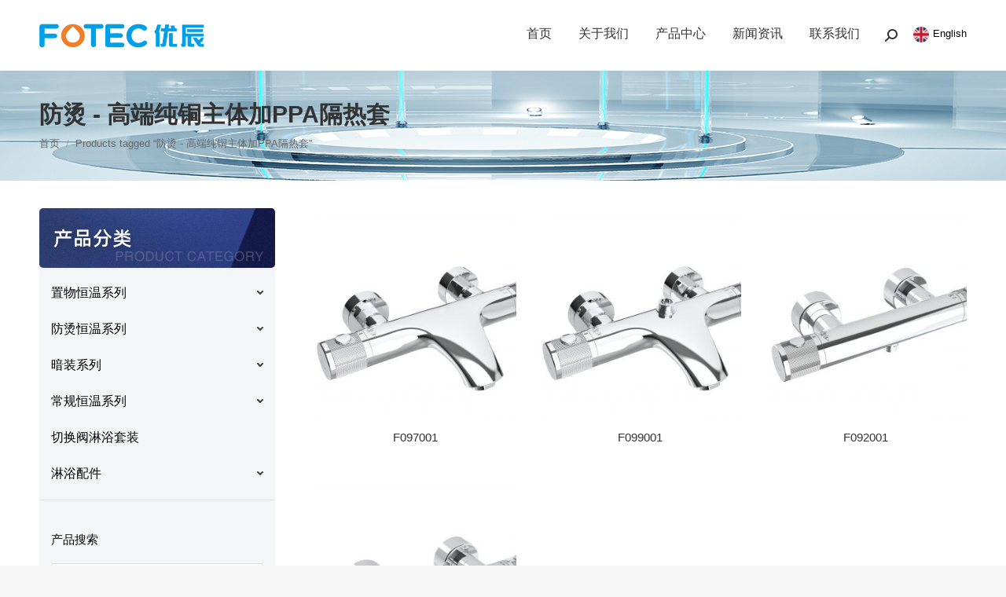

--- FILE ---
content_type: text/html; charset=UTF-8
request_url: https://cn.fotec-showers.com/product-tag/%E9%98%B2%E7%83%AB-%E9%AB%98%E7%AB%AF%E7%BA%AF%E9%93%9C%E4%B8%BB%E4%BD%93%E5%8A%A0ppa%E9%9A%94%E7%83%AD%E5%A5%97/
body_size: 24816
content:
<!DOCTYPE html>
<!--[if !(IE 6) | !(IE 7) | !(IE 8)  ]><!-->
<html lang="zh-Hans" class="no-js">
<!--<![endif]-->
<head>
	<meta charset="UTF-8" />
		<meta name="viewport" content="width=device-width, initial-scale=1, maximum-scale=1, user-scalable=0">
		<meta http-equiv="X-UA-Compatible" content="IE=Edge,chrome=1">
	<meta name="renderer" content="webkit">
	<meta name="theme-color" content="#00a0e9"/>	<link rel="profile" href="https://gmpg.org/xfn/11" />
	        <script type="text/javascript">
            if (/Android|webOS|iPhone|iPad|iPod|BlackBerry|IEMobile|Opera Mini/i.test(navigator.userAgent)) {
                var originalAddEventListener = EventTarget.prototype.addEventListener,
                    oldWidth = window.innerWidth;

                EventTarget.prototype.addEventListener = function (eventName, eventHandler, useCapture) {
                    if (eventName === "resize") {
                        originalAddEventListener.call(this, eventName, function (event) {
                            if (oldWidth === window.innerWidth) {
                                return;
                            }
                            else if (oldWidth !== window.innerWidth) {
                                oldWidth = window.innerWidth;
                            }
                            if (eventHandler.handleEvent) {
                                eventHandler.handleEvent.call(this, event);
                            }
                            else {
                                eventHandler.call(this, event);
                            };
                        }, useCapture);
                    }
                    else {
                        originalAddEventListener.call(this, eventName, eventHandler, useCapture);
                    };
                };
            };
        </script>
		<title>防烫 &#8211; 高端纯铜主体加PPA隔热套 &#8211; 厦门市优辰卫浴科技有限公司</title>
<meta name='robots' content='max-image-preview:large' />


<style id='wp-img-auto-sizes-contain-inline-css' type='text/css'>
img:is([sizes=auto i],[sizes^="auto," i]){contain-intrinsic-size:3000px 1500px}
/*# sourceURL=wp-img-auto-sizes-contain-inline-css */
</style>
<link data-minify="1" rel='stylesheet' id='the7-style-css' href='https://cn.fotec-showers.com/wp-content/cache/min/1/wp-content/themes/xmhudong/style.css?ver=1757929792' type='text/css' media='all' />
<style id='classic-theme-styles-inline-css' type='text/css'>
/*! This file is auto-generated */
.wp-block-button__link{color:#fff;background-color:#32373c;border-radius:9999px;box-shadow:none;text-decoration:none;padding:calc(.667em + 2px) calc(1.333em + 2px);font-size:1.125em}.wp-block-file__button{background:#32373c;color:#fff;text-decoration:none}
/*# sourceURL=/wp-includes/css/classic-themes.min.css */
</style>
<style id='woocommerce-inline-inline-css' type='text/css'>
.woocommerce form .form-row .required { visibility: visible; }
/*# sourceURL=woocommerce-inline-inline-css */
</style>
<link data-minify="1" rel='stylesheet' id='yith_ywraq_frontend-css' href='https://cn.fotec-showers.com/wp-content/cache/min/1/wp-content/plugins/yith-woocommerce-request-a-quote-premium/assets/css/ywraq-frontend.css?ver=1757929792' type='text/css' media='all' />
<style id='yith_ywraq_frontend-inline-css' type='text/css'>
.woocommerce .add-request-quote-button.button, .woocommerce .add-request-quote-button-addons.button, .yith-wceop-ywraq-button-wrapper .add-request-quote-button.button, .yith-wceop-ywraq-button-wrapper .add-request-quote-button-addons.button{
    background-color: rgb(255,255,255)!important;
    color: rgb(147,147,147)!important;
}
.woocommerce .add-request-quote-button.button:hover,  .woocommerce .add-request-quote-button-addons.button:hover,.yith-wceop-ywraq-button-wrapper .add-request-quote-button.button:hover,  .yith-wceop-ywraq-button-wrapper .add-request-quote-button-addons.button:hover{
    background-color: #044a80!important;
    color: #ffffff!important;
}

#ywraq_checkout_quote.button{
	background: rgb(255,255,255);
    color: rgb(122,122,122);
    border: 1px solid rgb(122,122,122);
}

#ywraq_checkout_quote.button:hover{
	background: #044a80;
    color: #ffffff;
    border: 1px solid rgb(122,122,122);
}
.woocommerce.single-product button.single_add_to_cart_button.button {margin-right: 5px;}
	.woocommerce.single-product .product .yith-ywraq-add-to-quote {display: inline-block; vertical-align: middle;margin-top: 5px;}
	
/*# sourceURL=yith_ywraq_frontend-inline-css */
</style>

<link rel='stylesheet' id='dt-main-css' href='https://cn.fotec-showers.com/wp-content/themes/xmhudong/css/main.min.css?ver=9.15.0.1' type='text/css' media='all' />
<link data-minify="1" rel='stylesheet' id='the7-font-css' href='https://cn.fotec-showers.com/wp-content/cache/min/1/wp-content/themes/xmhudong/fonts/icomoon-the7-font/icomoon-the7-font.min.css?ver=1757929792' type='text/css' media='all' />
<link rel='stylesheet' id='the7-custom-scrollbar-css' href='https://cn.fotec-showers.com/wp-content/themes/xmhudong/lib/custom-scrollbar/custom-scrollbar.min.css?ver=9.15.0.1' type='text/css' media='all' />
<link rel='stylesheet' id='the7-wpbakery-css' href='https://cn.fotec-showers.com/wp-content/themes/xmhudong/css/wpbakery.min.css?ver=9.15.0.1' type='text/css' media='all' />
<link data-minify="1" rel='stylesheet' id='the7-css-vars-css' href='https://cn.fotec-showers.com/wp-content/cache/min/1/wp-content/uploads/the7-css/css-vars.css?ver=1757929792' type='text/css' media='all' />
<link data-minify="1" rel='stylesheet' id='dt-custom-css' href='https://cn.fotec-showers.com/wp-content/cache/min/1/wp-content/uploads/the7-css/custom.css?ver=1757929792' type='text/css' media='all' />
<link data-minify="1" rel='stylesheet' id='wc-dt-custom-css' href='https://cn.fotec-showers.com/wp-content/cache/min/1/wp-content/uploads/the7-css/compatibility/wc-dt-custom.css?ver=1757929792' type='text/css' media='all' />
<link data-minify="1" rel='stylesheet' id='dt-media-css' href='https://cn.fotec-showers.com/wp-content/cache/min/1/wp-content/uploads/the7-css/media.css?ver=1757929792' type='text/css' media='all' />
<link data-minify="1" rel='stylesheet' id='the7-mega-menu-css' href='https://cn.fotec-showers.com/wp-content/cache/min/1/wp-content/uploads/the7-css/mega-menu.css?ver=1757929792' type='text/css' media='all' />
<link data-minify="1" rel='stylesheet' id='style-css' href='https://cn.fotec-showers.com/wp-content/cache/min/1/wp-content/themes/xmhudong/style.css?ver=1757929792' type='text/css' media='all' />
<script type="text/javascript" src="https://cn.fotec-showers.com/wp-includes/js/jquery/jquery.min.js?ver=3.7.1" id="jquery-core-js"></script>
<script type="text/javascript" src="https://cn.fotec-showers.com/wp-includes/js/jquery/jquery-migrate.min.js?ver=3.4.1" id="jquery-migrate-js"></script>
<script type="text/javascript" src="https://cn.fotec-showers.com/wp-content/plugins/woocommerce/assets/js/jquery-blockui/jquery.blockUI.min.js?ver=2.7.0-wc.6.1.2" id="jquery-blockui-js"></script>
<script type="text/javascript" id="wc-add-to-cart-js-extra">
/* <![CDATA[ */
var wc_add_to_cart_params = {"ajax_url":"/wp-admin/admin-ajax.php","wc_ajax_url":"/?wc-ajax=%%endpoint%%","i18n_view_cart":"View cart","cart_url":"https://cn.fotec-showers.com/cart/","is_cart":"","cart_redirect_after_add":"no"};
//# sourceURL=wc-add-to-cart-js-extra
/* ]]> */
</script>
<script type="text/javascript" src="https://cn.fotec-showers.com/wp-content/plugins/woocommerce/assets/js/frontend/add-to-cart.min.js?ver=6.1.2" id="wc-add-to-cart-js"></script>
<script data-minify="1" type="text/javascript" src="https://cn.fotec-showers.com/wp-content/cache/min/1/wp-content/plugins/js_composer/assets/js/vendors/woocommerce-add-to-cart.js?ver=1757930200" id="vc_woocommerce-add-to-cart-js-js"></script>
<script type="text/javascript" id="dt-above-fold-js-extra">
/* <![CDATA[ */
var dtLocal = {"themeUrl":"https://cn.fotec-showers.com/wp-content/themes/xmhudong","passText":"\u8fd9\u7bc7\u6587\u7ae0\u53d7\u5bc6\u7801\u4fdd\u62a4\u3002\u8f93\u5165\u5bc6\u7801\u6d4f\u89c8\u8bc4\u8bba\u3002","moreButtonText":{"loading":"\u88c5\u8f7d\u4e2d","loadMore":"\u88c5\u8f7d\u66f4\u591a"},"postID":"437","ajaxurl":"https://cn.fotec-showers.com/wp-admin/admin-ajax.php","REST":{"baseUrl":"https://cn.fotec-showers.com/wp-json/the7/v1","endpoints":{"sendMail":"/send-mail"}},"contactMessages":{"required":"One or more fields have an error. Please check and try again.","terms":"Please accept the privacy policy.","fillTheCaptchaError":"Please, fill the captcha."},"captchaSiteKey":"","ajaxNonce":"3f475294a6","pageData":{"type":"archive","template":null,"layout":"masonry"},"themeSettings":{"smoothScroll":"off","lazyLoading":false,"accentColor":{"mode":"solid","color":"#00a0e9"},"desktopHeader":{"height":90},"ToggleCaptionEnabled":"disabled","ToggleCaption":"\u5bfc\u822a","floatingHeader":{"showAfter":150,"showMenu":false,"height":60,"logo":{"showLogo":true,"html":"\u003Cimg class=\" preload-me\" src=\"https://cn.fotec-showers.com/wp-content/uploads/2022/02/b1e9da7d46a4eea817f5.png\" srcset=\"https://cn.fotec-showers.com/wp-content/uploads/2022/02/b1e9da7d46a4eea817f5.png 210w, https://cn.fotec-showers.com/wp-content/uploads/2022/02/96d6f2e7e1f705ab5e59.png 420w\" width=\"210\" height=\"31\"   sizes=\"210px\" alt=\"\u53a6\u95e8\u5e02\u4f18\u8fb0\u536b\u6d74\u79d1\u6280\u6709\u9650\u516c\u53f8\" /\u003E","url":"https://cn.fotec-showers.com/"}},"topLine":{"floatingTopLine":{"logo":{"showLogo":false,"html":""}}},"mobileHeader":{"firstSwitchPoint":1100,"secondSwitchPoint":778,"firstSwitchPointHeight":60,"secondSwitchPointHeight":60,"mobileToggleCaptionEnabled":"right","mobileToggleCaption":"\u83dc\u5355"},"stickyMobileHeaderFirstSwitch":{"logo":{"html":"\u003Cimg class=\" preload-me\" src=\"https://cn.fotec-showers.com/wp-content/uploads/2022/02/b1e9da7d46a4eea817f5.png\" srcset=\"https://cn.fotec-showers.com/wp-content/uploads/2022/02/b1e9da7d46a4eea817f5.png 210w, https://cn.fotec-showers.com/wp-content/uploads/2022/02/96d6f2e7e1f705ab5e59.png 420w\" width=\"210\" height=\"31\"   sizes=\"210px\" alt=\"\u53a6\u95e8\u5e02\u4f18\u8fb0\u536b\u6d74\u79d1\u6280\u6709\u9650\u516c\u53f8\" /\u003E"}},"stickyMobileHeaderSecondSwitch":{"logo":{"html":"\u003Cimg class=\" preload-me\" src=\"https://cn.fotec-showers.com/wp-content/uploads/2022/02/b1e9da7d46a4eea817f5.png\" srcset=\"https://cn.fotec-showers.com/wp-content/uploads/2022/02/b1e9da7d46a4eea817f5.png 210w, https://cn.fotec-showers.com/wp-content/uploads/2022/02/96d6f2e7e1f705ab5e59.png 420w\" width=\"210\" height=\"31\"   sizes=\"210px\" alt=\"\u53a6\u95e8\u5e02\u4f18\u8fb0\u536b\u6d74\u79d1\u6280\u6709\u9650\u516c\u53f8\" /\u003E"}},"content":{"textColor":"#333333","headerColor":"#333333"},"sidebar":{"switchPoint":992},"boxedWidth":"1340px","stripes":{"stripe1":{"textColor":"#72777d","headerColor":"#3c3e45"},"stripe2":{"textColor":"#f4f4f5","headerColor":"#f4f4f5"},"stripe3":{"textColor":"#ffffff","headerColor":"#ffffff"}}},"VCMobileScreenWidth":"768","wcCartFragmentHash":"bb4f1a0b52a7c148433feb6e2390fa3e"};
var dtShare = {"shareButtonText":{"facebook":"\u5206\u4eab\u5230Facebook","twitter":"Tweet","pinterest":"\u9489\u6587","linkedin":"\u5206\u4eab\u81f3LinkedIn","whatsapp":"\u5206\u4eab\u5230WhatsApp"},"overlayOpacity":"77"};
//# sourceURL=dt-above-fold-js-extra
/* ]]> */
</script>
<script type="text/javascript" src="https://cn.fotec-showers.com/wp-content/themes/xmhudong/js/above-the-fold.min.js?ver=9.15.0.1" id="dt-above-fold-js"></script>
<script type="text/javascript" src="https://cn.fotec-showers.com/wp-content/themes/xmhudong/js/compatibility/woocommerce/woocommerce.min.js?ver=9.15.0.1" id="dt-woocommerce-js"></script>
<link rel="https://api.w.org/" href="https://cn.fotec-showers.com/wp-json/" /><link rel="alternate" title="JSON" type="application/json" href="https://cn.fotec-showers.com/wp-json/wp/v2/product_tag/69" />	<noscript><style>.woocommerce-product-gallery{ opacity: 1 !important; }</style></noscript>
	<meta name="generator" content="Powered by WPBakery Page Builder - drag and drop page builder for WordPress."/>
<meta name="generator" content="Powered by Slider Revolution 6.5.5 - responsive, Mobile-Friendly Slider Plugin for WordPress with comfortable drag and drop interface." />
<script>function perfmatters_check_cart_fragments(){if(null!==document.getElementById("perfmatters-cart-fragments"))return!1;if(document.cookie.match("(^|;) ?woocommerce_cart_hash=([^;]*)(;|$)")){var e=document.createElement("script");e.id="perfmatters-cart-fragments",e.src="https://cn.fotec-showers.com/wp-content/plugins/woocommerce/assets/js/frontend/cart-fragments.min.js",e.async=!0,document.head.appendChild(e)}}perfmatters_check_cart_fragments(),document.addEventListener("click",function(){setTimeout(perfmatters_check_cart_fragments,1e3)});</script><script type="text/javascript">function setREVStartSize(e){
			//window.requestAnimationFrame(function() {				 
				window.RSIW = window.RSIW===undefined ? window.innerWidth : window.RSIW;	
				window.RSIH = window.RSIH===undefined ? window.innerHeight : window.RSIH;	
				try {								
					var pw = document.getElementById(e.c).parentNode.offsetWidth,
						newh;
					pw = pw===0 || isNaN(pw) ? window.RSIW : pw;
					e.tabw = e.tabw===undefined ? 0 : parseInt(e.tabw);
					e.thumbw = e.thumbw===undefined ? 0 : parseInt(e.thumbw);
					e.tabh = e.tabh===undefined ? 0 : parseInt(e.tabh);
					e.thumbh = e.thumbh===undefined ? 0 : parseInt(e.thumbh);
					e.tabhide = e.tabhide===undefined ? 0 : parseInt(e.tabhide);
					e.thumbhide = e.thumbhide===undefined ? 0 : parseInt(e.thumbhide);
					e.mh = e.mh===undefined || e.mh=="" || e.mh==="auto" ? 0 : parseInt(e.mh,0);		
					if(e.layout==="fullscreen" || e.l==="fullscreen") 						
						newh = Math.max(e.mh,window.RSIH);					
					else{					
						e.gw = Array.isArray(e.gw) ? e.gw : [e.gw];
						for (var i in e.rl) if (e.gw[i]===undefined || e.gw[i]===0) e.gw[i] = e.gw[i-1];					
						e.gh = e.el===undefined || e.el==="" || (Array.isArray(e.el) && e.el.length==0)? e.gh : e.el;
						e.gh = Array.isArray(e.gh) ? e.gh : [e.gh];
						for (var i in e.rl) if (e.gh[i]===undefined || e.gh[i]===0) e.gh[i] = e.gh[i-1];
											
						var nl = new Array(e.rl.length),
							ix = 0,						
							sl;					
						e.tabw = e.tabhide>=pw ? 0 : e.tabw;
						e.thumbw = e.thumbhide>=pw ? 0 : e.thumbw;
						e.tabh = e.tabhide>=pw ? 0 : e.tabh;
						e.thumbh = e.thumbhide>=pw ? 0 : e.thumbh;					
						for (var i in e.rl) nl[i] = e.rl[i]<window.RSIW ? 0 : e.rl[i];
						sl = nl[0];									
						for (var i in nl) if (sl>nl[i] && nl[i]>0) { sl = nl[i]; ix=i;}															
						var m = pw>(e.gw[ix]+e.tabw+e.thumbw) ? 1 : (pw-(e.tabw+e.thumbw)) / (e.gw[ix]);					
						newh =  (e.gh[ix] * m) + (e.tabh + e.thumbh);
					}
					var el = document.getElementById(e.c);
					if (el!==null && el) el.style.height = newh+"px";					
					el = document.getElementById(e.c+"_wrapper");
					if (el!==null && el) {
						el.style.height = newh+"px";
						el.style.display = "block";
					}
				} catch(e){
					console.log("Failure at Presize of Slider:" + e)
				}					   
			//});
		  };</script>
<noscript><style> .wpb_animate_when_almost_visible { opacity: 1; }</style></noscript><style id='the7-custom-inline-css' type='text/css'>
.m900{max-width: 900px;text-align: center;margin: 0 auto;}
.mt35{ margin-top:35px;}
.mt15{margin-top: 15px;}
.mt25{ margin-top:25px;}
.mt55{ margin-top:55px;}
.mt60{margin-top: 60px;}
.mt70{margin-top: 70px;}
.mt100{ margin-top:100px;}
.mb60{margin-bottom: 60px;}
.pt55{ padding-top:55px;}
.delay05{ animation-delay:0.5s !important;-webkit-animation-delay: 0.5s !important;}
.delay09{ animation-delay:0.9s !important;-webkit-animation-delay: 0.9s !important;}
.delay13{ animation-delay:1.3s !important;-webkit-animation-delay: 1.3s !important;}
a,a:hover{ text-decoration:none;}


.vc_separator.vc_separator_align_center h4 {padding: 0 .8em; font-size:18px; font-weight:300; color:#440964; letter-spacing:2px;}
.vc_separator.vc_sep_color_grey .vc_sep_line {border-color: #440964;}
.wpb_button, .wpb_content_element, ul.wpb_thumbnails-fluid>li {margin-bottom: 5px;}
.sytitle{ font-size:34px; color:#333333;text-align: center;line-height: 46px;letter-spacing:2px;text-transform: uppercase;}

.entry-content .alignnone {text-align: center;display: inherit;}

.synews .post-entry-content{ padding:15px 20px 0px 20px !important;}
body.hide-product-title .summary>.product_title {display: block;}
#comments{ display:none;}
.vc_tta-color-white.vc_tta-style-flat.vc_tta-tabs .vc_tta-panels{background-color:transparent !important;}
.vc_tta-color-white.vc_tta-style-flat .vc_tta-tab.vc_active>a{background-color: #34353b !important;color: #ffffff !important;padding: 10px 50px;border-radius: 0;}
.vc_tta-color-white.vc_tta-style-flat .vc_tta-tab>a{padding: 10px 50px !important;border-radius: 0 !important;border: 1px solid #34353b !important;position: inherit !important;}
.syfl .wpb_text_column a{color: #333333;font-size: 19px;margin: 20px 0 !important;display: block;height: 24px;}
.syfl .vc_col-sm-2 >.vc_column-inner>.wpb_wrapper{margin-bottom: 40px;}
.neititle{font-size:24px;text-transform: uppercase;background: url(/images/lanxian.png) no-repeat bottom left;padding-bottom: 10px;margin-bottom: 20px;}
div.wpforms-container-full .wpforms-form button[type=submit]{width: 100%; background-color: #00a0e9 !important;color: #ffffff !important;border: none;}
div.wpforms-container-full .wpforms-form .wpforms-field-label{font-weight: 500;}
.footer .widget-title{font-size: 16px;color: #000000;background: url(/images/lanxian2.jpg) no-repeat bottom left;padding-bottom: 10px;text-transform: uppercase;letter-spacing: 1px;}
div.wpforms-container-full .wpforms-form .wpforms-field-label{font-weight: 500 !important;font-size: 14px !important;}
div.wpforms-container-full .wpforms-form .wpforms-field{padding: 5px 0 !important;}
div.wpforms-container-full .wpforms-form input[type=text]{margin-bottom: 0;}
.lx ul{margin-left: 0;}
.lx li{list-style-type: none;line-height: 42px;}
.lx li img{width: 21px;vertical-align: middle;margin-right: 8px;}
.ry .vc_column_container .vc_column-inner>.wpb_wrapper{margin-bottom: 30px;text-align: center;}
.ry .vc_column_container .vc_column-inner>.wpb_wrapper .wpb_single_image .vc_single_image-wrapper {box-shadow: 0 10px 15px rgb(38 42 76 / 10%);}
.page-id-140 #main{background-color: #f7f7f7;}
.post.bg-on, .post.bg-on.fullwidth-img.format-quote, .post.bg-on.fullwidth-img.format-link {background-color: #ffffff;}
.bg-on .blog-media, .bg-on .project-list-media {padding: 15px 15px 0;}
.bg-on .blog-content, .bg-on .project-list-content {padding: 10px 15px;}
h3.entry-title{font-size: 16px;font-weight: normal;line-height: 1.5;}
.news-title {font-size: 24px;line-height: 34px;font-weight: bold;text-align: center;}
.single .post-meta {margin-bottom: 25px;padding-bottom: 25px;border-bottom: 1px dashed #cccccc;}
.hezuo{margin-top: 100px;}
.hezuo .vc_column-inner>.wpb_wrapper{padding: 20px;background-color: #f7f7f7;}
.tetitle{font-size: 32px;line-height: 36px;font-weight: bold;color: #000000;margin-bottom: 25px;}
.teda{font-size: 45px;line-height: 53px;text-align: center;color: #000000;max-width: 1000px;margin:0 auto 80px;font-weight: bold;}
.abmenu{margin-bottom: 50px;border-bottom: 1px solid #e3e3e3;box-shadow: rgb(0 0 0 / 10%) 0px 20px 25px -5px, rgb(0 0 0 / 4%) 0px 10px 10px -5px;}
.abmenu .widget .menu li {border-top: none;width: 15%;margin-top: 0;text-align: center;display: inline-block;padding:0;}
#menu-aboutmenu .menu-item a{padding: 16px 0;width: 100%;}
#menu-aboutmenu .current-menu-item > a{background-color: #00a0e9;color: #ffffff;border-radius: 0px 10px 0 10px;}
.abmenu .wpb_content_element{margin-bottom: 0;}
.vc_btn3.vc_btn3-size-md,.syfl .vc_btn3.vc_btn3-size-md {font-size: 16px;padding-top: 10px;padding-bottom: 10px;padding-left: 30px;padding-right: 30px;-webkit-transition: all 0.3s ease-out;
-moz-transition: all 0.3s ease-out;
-o-transition: all 0.3s ease-out;
transition: all 0.3s ease-out;}
.vc_btn3.vc_btn3-size-md:hover,.syfl .vc_btn3.vc_btn3-size-md:hover{ background-color:#00a0e9 !important;box-shadow: 0px 10px 30px rgba(121, 107, 93, 0.3);z-index: 9999;color:#ffffff !important; border: 1px solid #00a0e9 !important;border-radius: 10px 0 10px 0;}
.syfl .wpb_content_element{margin-bottom: 5px;}
#media_image-2{padding: 0px !important;}
.switcher-wrap{display: none;}
#media_image-3{padding: 0;}
.sidebar .st-accordion li > a:before, .sidebar-content .st-accordion li > a:before, .sidebar .custom-menu a:before, .sidebar-content .custom-menu a:before{background-color: transparent;}
.ap a{border:1px solid #333333 !important;margin: 60px auto 50px !important;font-size: 16px !important;color: #333333;}
#presscore-custom-menu-one-3 .custom-menu>.menu-item>a{font-weight: bold;}
.widget_presscore-custom-menu-one .custom-menu.show-arrow a:before, div[class*=elementor-widget-wp-widget-] .custom-menu.show-arrow a:before{content: "\f053";}
.vc_tta.vc_tta-spacing-1 .vc_tta-tab{margin-left: 0 !important;}
.vc_tta-color-white.vc_tta-style-flat .vc_tta-tab>a {background-color: #ffffff !important;}
.cep .vc_tta-panels-container{min-height: 580px;}
.footer .st-accordion li > a:before, .footer .custom-menu a:before{background-color: transparent;}
.syfl .vc_col-sm-2 >.vc_column-inner>.wpb_wrapper>.wpb_single_image{-webkit-transition: all 0.3s ease-out;
-moz-transition: all 0.3s ease-out;-o-transition: all 0.3s ease-out;transition: all 0.3s ease-out; border:3px solid #ffffff;}
.syfl .vc_col-sm-2 >.vc_column-inner>.wpb_wrapper>.wpb_single_image:hover{transform:translate3d(0,-5px ,0);box-shadow:  0 2.8px 2.2px rgba(0, 0, 0, 0.02),  0 6.7px 5.3px rgba(0, 0, 0, 0.028),  0 12.5px 10px rgba(0, 0, 0, 0.035),  0 22.3px 17.9px rgba(0, 0, 0, 0.042),  0 41.8px 33.4px rgba(0, 0, 0, 0.05),  0 100px 80px rgba(0, 0, 0, 0.07);}
.woocommerce .add-request-quote-button.button, .woocommerce .add-request-quote-button-addons.button, .yith-wceop-ywraq-button-wrapper .add-request-quote-button.button, .yith-wceop-ywraq-button-wrapper .add-request-quote-button-addons.button{background-color: rgb(255,255,255)!important;border: 1px solid #00a0e9;font-weight: 400;color: #00a0e9 !important;font-size: 14px;letter-spacing: 0px;text-transform: uppercase;margin-bottom: 15px;}
.yith_ywraq_add_item_browse_message a{  background-color: rgb(255,255,255)!important;border: 1px solid #00a0e9;font-weight: 400;color: #00a0e9 !important;font-size: 14px;letter-spacing: 0px;text-transform: uppercase;margin-bottom: 15px;padding: 8px 18px 8px 18px;border-radius: var(--the7-medium-button-border-radius);display: inline-block;}
.sygstupian{-webkit-box-shadow: -1px 18px 23px -7px rgba(34, 60, 80, 0.24);
-moz-box-shadow: -1px 18px 23px -7px rgba(34, 60, 80, 0.24);
box-shadow: -1px 18px 23px -7px rgba(34, 60, 80, 0.24);}
#presscore-custom-menu-two-2{margin-top: -8px;}
#presscore-custom-menu-two-2 .custom-nav>li>a{padding: 13px 0 !important;font-weight: 500;font-size: 16px;}
#presscore-custom-menu-two-2 .custom-nav>li>ul>li{padding:0;}
#presscore-custom-menu-two-2 .custom-nav>li>ul>li>a{padding: 10px 0 !important;display: block;}
.mx820{max-width: 820px;text-align: center;margin: 0 auto;}
.yuyan{color: #000000;text-decoration: none !important;height: 22px;display: block;}
.yuyan img{width: 20px;height: 20px;border-radius: 50%;vertical-align: middle;margin-right: 5px;}
#text-4{background-image: url(/images/beijing.jpg);background-repeat: no-repeat;background-position: top left;}
.lianxibtn{background-color: #ffffff;padding: 12px;margin: 40px 0 30px 0;display: block;width: 120px;text-align: center;}
.lianxititle{font-size: 20px;margin: 30px 0 20px;}
.touxiang{margin-top: 20px;}
#woocommerce_product_search-2{padding: 40px 15px;}
.products .product{-webkit-transition: all 0.3s ease-out;
-moz-transition: all 0.3s ease-out;
-o-transition: all 0.3s ease-out;
transition: all 0.3s ease-out;padding: 10px 0;}
.products .product:hover {
    border: 1px solid #f0f0f0;
	box-shadow: 0px 10px 30px rgba(121, 107, 93, 0.3);z-index: 9999;
}
.vc_btn3.vc_btn3-size-md.vc_btn3-style-outline, .vc_btn3.vc_btn3-size-md.vc_btn3-style-outline-custom{padding-top: 10px;padding-bottom: 10px;}
#media_image-2 img{border-radius: 5px;}
#bottom-bar a img{width: 20px;height: 20px;vertical-align: bottom;}


@media screen and (min-width: 990px){

.sidebar-right .wf-container-main {  grid-template-areas: "sidebar content ";}
.sidebar-right .wf-container-main { -ms-grid-columns: calc(325px - 25px) 50px calc(100% - 325px - 25px) ;   grid-template-columns:calc(325px - 25px) calc(100% - 325px - 25px) ;}
#main:not(.sidebar-none) .wf-container-main { display: -ms-grid;display: grid;grid-column-gap: 50px;}
.sidebar-divider-vertical.sidebar-right .sidebar { padding-right: 50px; padding-left:0;}
.sidebar-right .sidebar {border-right: 1px solid rgba(51,51,51,0.12);border-left:none;}
.sidebar.solid-bg .widget, .solid-bg .sidebar-content .widget, .solid-bg.sidebar-content .widget {padding-left: 15px;padding-right: 15px;}

}


@media screen and (max-width: 640px) {
.mobile-header-bar .mobile-branding img {max-width: 80%;}
.syfl .wpb_text_column a {line-height: 18px;font-size: 12px;margin: 10px 0 !important;}
.vc_btn3.vc_btn3-size-md, .syfl .vc_btn3.vc_btn3-size-md {font-size: 12px;}
.ap a {margin: 20px auto 20px !important;}
.sytitle {font-size: 24px;line-height: 30px;}
.vc_sep_width_10 {width: 35%;}
.mt35 {margin-top: 15px;}
.neititle {font-size: 16px;padding-bottom: 5px;margin-bottom: 15px;}
#presscore-custom-menu-one-4,#presscore-custom-menu-one-5{display: none;}
.mt55 {margin-top: 15px;}
.mt60 {margin-top: 15px;}
#menu-aboutmenu .menu-item a{font-size: 12px;}
.abmenu .widget .menu li{width: 32%;}
.wc-grid:not(.resize-by-browser-width) .dt-css-grid {grid-template-columns: repeat(auto-fill,minmax(150px,2fr));}
.related-product .product-title, .woocom-list-content .entry-title {font: 13px / 18px "Open Sans", Helvetica, Arial, Verdana, sans-serif;}
html, body, body.page, .wf-container > * {font: normal 13px / 1.5em "Arial", Helvetica, Arial, Verdana, sans-serif;}
	

}
</style>
<noscript><style id="rocket-lazyload-nojs-css">.rll-youtube-player, [data-lazy-src]{display:none !important;}</style></noscript><style id='global-styles-inline-css' type='text/css'>
:root{--wp--preset--aspect-ratio--square: 1;--wp--preset--aspect-ratio--4-3: 4/3;--wp--preset--aspect-ratio--3-4: 3/4;--wp--preset--aspect-ratio--3-2: 3/2;--wp--preset--aspect-ratio--2-3: 2/3;--wp--preset--aspect-ratio--16-9: 16/9;--wp--preset--aspect-ratio--9-16: 9/16;--wp--preset--color--black: #000000;--wp--preset--color--cyan-bluish-gray: #abb8c3;--wp--preset--color--white: #FFF;--wp--preset--color--pale-pink: #f78da7;--wp--preset--color--vivid-red: #cf2e2e;--wp--preset--color--luminous-vivid-orange: #ff6900;--wp--preset--color--luminous-vivid-amber: #fcb900;--wp--preset--color--light-green-cyan: #7bdcb5;--wp--preset--color--vivid-green-cyan: #00d084;--wp--preset--color--pale-cyan-blue: #8ed1fc;--wp--preset--color--vivid-cyan-blue: #0693e3;--wp--preset--color--vivid-purple: #9b51e0;--wp--preset--color--accent: #00a0e9;--wp--preset--color--dark-gray: #111;--wp--preset--color--light-gray: #767676;--wp--preset--gradient--vivid-cyan-blue-to-vivid-purple: linear-gradient(135deg,rgb(6,147,227) 0%,rgb(155,81,224) 100%);--wp--preset--gradient--light-green-cyan-to-vivid-green-cyan: linear-gradient(135deg,rgb(122,220,180) 0%,rgb(0,208,130) 100%);--wp--preset--gradient--luminous-vivid-amber-to-luminous-vivid-orange: linear-gradient(135deg,rgb(252,185,0) 0%,rgb(255,105,0) 100%);--wp--preset--gradient--luminous-vivid-orange-to-vivid-red: linear-gradient(135deg,rgb(255,105,0) 0%,rgb(207,46,46) 100%);--wp--preset--gradient--very-light-gray-to-cyan-bluish-gray: linear-gradient(135deg,rgb(238,238,238) 0%,rgb(169,184,195) 100%);--wp--preset--gradient--cool-to-warm-spectrum: linear-gradient(135deg,rgb(74,234,220) 0%,rgb(151,120,209) 20%,rgb(207,42,186) 40%,rgb(238,44,130) 60%,rgb(251,105,98) 80%,rgb(254,248,76) 100%);--wp--preset--gradient--blush-light-purple: linear-gradient(135deg,rgb(255,206,236) 0%,rgb(152,150,240) 100%);--wp--preset--gradient--blush-bordeaux: linear-gradient(135deg,rgb(254,205,165) 0%,rgb(254,45,45) 50%,rgb(107,0,62) 100%);--wp--preset--gradient--luminous-dusk: linear-gradient(135deg,rgb(255,203,112) 0%,rgb(199,81,192) 50%,rgb(65,88,208) 100%);--wp--preset--gradient--pale-ocean: linear-gradient(135deg,rgb(255,245,203) 0%,rgb(182,227,212) 50%,rgb(51,167,181) 100%);--wp--preset--gradient--electric-grass: linear-gradient(135deg,rgb(202,248,128) 0%,rgb(113,206,126) 100%);--wp--preset--gradient--midnight: linear-gradient(135deg,rgb(2,3,129) 0%,rgb(40,116,252) 100%);--wp--preset--font-size--small: 13px;--wp--preset--font-size--medium: 20px;--wp--preset--font-size--large: 36px;--wp--preset--font-size--x-large: 42px;--wp--preset--spacing--20: 0.44rem;--wp--preset--spacing--30: 0.67rem;--wp--preset--spacing--40: 1rem;--wp--preset--spacing--50: 1.5rem;--wp--preset--spacing--60: 2.25rem;--wp--preset--spacing--70: 3.38rem;--wp--preset--spacing--80: 5.06rem;--wp--preset--shadow--natural: 6px 6px 9px rgba(0, 0, 0, 0.2);--wp--preset--shadow--deep: 12px 12px 50px rgba(0, 0, 0, 0.4);--wp--preset--shadow--sharp: 6px 6px 0px rgba(0, 0, 0, 0.2);--wp--preset--shadow--outlined: 6px 6px 0px -3px rgb(255, 255, 255), 6px 6px rgb(0, 0, 0);--wp--preset--shadow--crisp: 6px 6px 0px rgb(0, 0, 0);}:where(.is-layout-flex){gap: 0.5em;}:where(.is-layout-grid){gap: 0.5em;}body .is-layout-flex{display: flex;}.is-layout-flex{flex-wrap: wrap;align-items: center;}.is-layout-flex > :is(*, div){margin: 0;}body .is-layout-grid{display: grid;}.is-layout-grid > :is(*, div){margin: 0;}:where(.wp-block-columns.is-layout-flex){gap: 2em;}:where(.wp-block-columns.is-layout-grid){gap: 2em;}:where(.wp-block-post-template.is-layout-flex){gap: 1.25em;}:where(.wp-block-post-template.is-layout-grid){gap: 1.25em;}.has-black-color{color: var(--wp--preset--color--black) !important;}.has-cyan-bluish-gray-color{color: var(--wp--preset--color--cyan-bluish-gray) !important;}.has-white-color{color: var(--wp--preset--color--white) !important;}.has-pale-pink-color{color: var(--wp--preset--color--pale-pink) !important;}.has-vivid-red-color{color: var(--wp--preset--color--vivid-red) !important;}.has-luminous-vivid-orange-color{color: var(--wp--preset--color--luminous-vivid-orange) !important;}.has-luminous-vivid-amber-color{color: var(--wp--preset--color--luminous-vivid-amber) !important;}.has-light-green-cyan-color{color: var(--wp--preset--color--light-green-cyan) !important;}.has-vivid-green-cyan-color{color: var(--wp--preset--color--vivid-green-cyan) !important;}.has-pale-cyan-blue-color{color: var(--wp--preset--color--pale-cyan-blue) !important;}.has-vivid-cyan-blue-color{color: var(--wp--preset--color--vivid-cyan-blue) !important;}.has-vivid-purple-color{color: var(--wp--preset--color--vivid-purple) !important;}.has-black-background-color{background-color: var(--wp--preset--color--black) !important;}.has-cyan-bluish-gray-background-color{background-color: var(--wp--preset--color--cyan-bluish-gray) !important;}.has-white-background-color{background-color: var(--wp--preset--color--white) !important;}.has-pale-pink-background-color{background-color: var(--wp--preset--color--pale-pink) !important;}.has-vivid-red-background-color{background-color: var(--wp--preset--color--vivid-red) !important;}.has-luminous-vivid-orange-background-color{background-color: var(--wp--preset--color--luminous-vivid-orange) !important;}.has-luminous-vivid-amber-background-color{background-color: var(--wp--preset--color--luminous-vivid-amber) !important;}.has-light-green-cyan-background-color{background-color: var(--wp--preset--color--light-green-cyan) !important;}.has-vivid-green-cyan-background-color{background-color: var(--wp--preset--color--vivid-green-cyan) !important;}.has-pale-cyan-blue-background-color{background-color: var(--wp--preset--color--pale-cyan-blue) !important;}.has-vivid-cyan-blue-background-color{background-color: var(--wp--preset--color--vivid-cyan-blue) !important;}.has-vivid-purple-background-color{background-color: var(--wp--preset--color--vivid-purple) !important;}.has-black-border-color{border-color: var(--wp--preset--color--black) !important;}.has-cyan-bluish-gray-border-color{border-color: var(--wp--preset--color--cyan-bluish-gray) !important;}.has-white-border-color{border-color: var(--wp--preset--color--white) !important;}.has-pale-pink-border-color{border-color: var(--wp--preset--color--pale-pink) !important;}.has-vivid-red-border-color{border-color: var(--wp--preset--color--vivid-red) !important;}.has-luminous-vivid-orange-border-color{border-color: var(--wp--preset--color--luminous-vivid-orange) !important;}.has-luminous-vivid-amber-border-color{border-color: var(--wp--preset--color--luminous-vivid-amber) !important;}.has-light-green-cyan-border-color{border-color: var(--wp--preset--color--light-green-cyan) !important;}.has-vivid-green-cyan-border-color{border-color: var(--wp--preset--color--vivid-green-cyan) !important;}.has-pale-cyan-blue-border-color{border-color: var(--wp--preset--color--pale-cyan-blue) !important;}.has-vivid-cyan-blue-border-color{border-color: var(--wp--preset--color--vivid-cyan-blue) !important;}.has-vivid-purple-border-color{border-color: var(--wp--preset--color--vivid-purple) !important;}.has-vivid-cyan-blue-to-vivid-purple-gradient-background{background: var(--wp--preset--gradient--vivid-cyan-blue-to-vivid-purple) !important;}.has-light-green-cyan-to-vivid-green-cyan-gradient-background{background: var(--wp--preset--gradient--light-green-cyan-to-vivid-green-cyan) !important;}.has-luminous-vivid-amber-to-luminous-vivid-orange-gradient-background{background: var(--wp--preset--gradient--luminous-vivid-amber-to-luminous-vivid-orange) !important;}.has-luminous-vivid-orange-to-vivid-red-gradient-background{background: var(--wp--preset--gradient--luminous-vivid-orange-to-vivid-red) !important;}.has-very-light-gray-to-cyan-bluish-gray-gradient-background{background: var(--wp--preset--gradient--very-light-gray-to-cyan-bluish-gray) !important;}.has-cool-to-warm-spectrum-gradient-background{background: var(--wp--preset--gradient--cool-to-warm-spectrum) !important;}.has-blush-light-purple-gradient-background{background: var(--wp--preset--gradient--blush-light-purple) !important;}.has-blush-bordeaux-gradient-background{background: var(--wp--preset--gradient--blush-bordeaux) !important;}.has-luminous-dusk-gradient-background{background: var(--wp--preset--gradient--luminous-dusk) !important;}.has-pale-ocean-gradient-background{background: var(--wp--preset--gradient--pale-ocean) !important;}.has-electric-grass-gradient-background{background: var(--wp--preset--gradient--electric-grass) !important;}.has-midnight-gradient-background{background: var(--wp--preset--gradient--midnight) !important;}.has-small-font-size{font-size: var(--wp--preset--font-size--small) !important;}.has-medium-font-size{font-size: var(--wp--preset--font-size--medium) !important;}.has-large-font-size{font-size: var(--wp--preset--font-size--large) !important;}.has-x-large-font-size{font-size: var(--wp--preset--font-size--x-large) !important;}
/*# sourceURL=global-styles-inline-css */
</style>
<link data-minify="1" rel='stylesheet' id='rs-plugin-settings-css' href='https://cn.fotec-showers.com/wp-content/cache/min/1/wp-content/plugins/revslider/public/assets/css/rs6.css?ver=1757929792' type='text/css' media='all' />
<style id='rs-plugin-settings-inline-css' type='text/css'>
#rs-demo-id {}
/*# sourceURL=rs-plugin-settings-inline-css */
</style>
<link rel='stylesheet' id='wpforms-full-css' href='https://cn.fotec-showers.com/wp-content/plugins/wpforms/assets/css/wpforms-full.min.css?ver=1.7.2' type='text/css' media='all' />
</head>
<body id="the7-body" class="archive tax-product_tag term--ppa term-69 wp-embed-responsive wp-theme-xmhudong theme-xmhudong woocommerce woocommerce-page woocommerce-no-js layout-masonry description-under-image fancy-header-on dt-responsive-on right-mobile-menu-close-icon ouside-menu-close-icon mobile-hamburger-close-bg-enable mobile-hamburger-close-bg-hover-enable  fade-medium-mobile-menu-close-icon fade-medium-menu-close-icon srcset-enabled btn-flat custom-btn-color custom-btn-hover-color sticky-mobile-header top-header first-switch-logo-left first-switch-menu-right second-switch-logo-left second-switch-menu-right right-mobile-menu layzr-loading-on no-avatars dt-wc-sidebar-collapse popup-message-style the7-ver-9.15.0.1 wpb-js-composer js-comp-ver-6.8.0 vc_responsive">
<!-- The7 9.15.0.1 -->

<div id="page" >
	<a class="skip-link screen-reader-text" href="#content">跳到内容</a>

<div class="masthead inline-header right widgets shadow-decoration shadow-mobile-header-decoration small-mobile-menu-icon mobile-right-caption dt-parent-menu-clickable show-sub-menu-on-hover"  role="banner">

	<div class="top-bar top-bar-empty top-bar-line-hide">
	<div class="top-bar-bg" ></div>
	<div class="mini-widgets left-widgets"></div><div class="mini-widgets right-widgets"></div></div>

	<header class="header-bar">

		<div class="branding">
	<div id="site-title" class="assistive-text">厦门市优辰卫浴科技有限公司</div>
	<div id="site-description" class="assistive-text"></div>
	<a class="same-logo" href="https://cn.fotec-showers.com/"><img class=" preload-me" src="data:image/svg+xml,%3Csvg%20xmlns='http://www.w3.org/2000/svg'%20viewBox='0%200%20210%2031'%3E%3C/svg%3E" data-lazy-srcset="https://cn.fotec-showers.com/wp-content/uploads/2022/02/b1e9da7d46a4eea817f5.png 210w, https://cn.fotec-showers.com/wp-content/uploads/2022/02/96d6f2e7e1f705ab5e59.png 420w" width="210" height="31"   data-lazy-sizes="210px" alt="厦门市优辰卫浴科技有限公司" data-lazy-src="https://cn.fotec-showers.com/wp-content/uploads/2022/02/b1e9da7d46a4eea817f5.png" /><noscript><img class=" preload-me" src="https://cn.fotec-showers.com/wp-content/uploads/2022/02/b1e9da7d46a4eea817f5.png" srcset="https://cn.fotec-showers.com/wp-content/uploads/2022/02/b1e9da7d46a4eea817f5.png 210w, https://cn.fotec-showers.com/wp-content/uploads/2022/02/96d6f2e7e1f705ab5e59.png 420w" width="210" height="31"   sizes="210px" alt="厦门市优辰卫浴科技有限公司" /></noscript></a></div>

		<ul id="primary-menu" class="main-nav underline-decoration l-to-r-line" role="menubar"><li class="menu-item menu-item-type-post_type menu-item-object-page menu-item-home menu-item-41 first" role="presentation"><a href='https://cn.fotec-showers.com/' data-level='1' role="menuitem"><span class="menu-item-text"><span class="menu-text">首页</span></span></a></li> <li class="menu-item menu-item-type-post_type menu-item-object-page menu-item-has-children menu-item-114 has-children" role="presentation"><a href='https://cn.fotec-showers.com/companyprofile/' data-level='1' role="menuitem"><span class="menu-item-text"><span class="menu-text">关于我们</span></span></a><ul class="sub-nav level-arrows-on" role="menubar"><li class="menu-item menu-item-type-post_type menu-item-object-page menu-item-116 first" role="presentation"><a href='https://cn.fotec-showers.com/companyprofile/' data-level='2' role="menuitem"><span class="menu-item-text"><span class="menu-text">公司简介</span></span></a></li> <li class="menu-item menu-item-type-post_type menu-item-object-page menu-item-216" role="presentation"><a href='https://cn.fotec-showers.com/technicalstrength/' data-level='2' role="menuitem"><span class="menu-item-text"><span class="menu-text">技术实力</span></span></a></li> <li class="menu-item menu-item-type-post_type menu-item-object-page menu-item-213" role="presentation"><a href='https://cn.fotec-showers.com/quality-assurance/' data-level='2' role="menuitem"><span class="menu-item-text"><span class="menu-text">质量保证</span></span></a></li> <li class="menu-item menu-item-type-post_type menu-item-object-page menu-item-115" role="presentation"><a href='https://cn.fotec-showers.com/qualificationhonor/' data-level='2' role="menuitem"><span class="menu-item-text"><span class="menu-text">资质荣誉</span></span></a></li> <li class="menu-item menu-item-type-post_type menu-item-object-page menu-item-195" role="presentation"><a href='https://cn.fotec-showers.com/patentcertificate/' data-level='2' role="menuitem"><span class="menu-item-text"><span class="menu-text">专利证书</span></span></a></li> <li class="menu-item menu-item-type-post_type menu-item-object-page menu-item-194" role="presentation"><a href='https://cn.fotec-showers.com/partner/' data-level='2' role="menuitem"><span class="menu-item-text"><span class="menu-text">合作伙伴</span></span></a></li> </ul></li> <li class="menu-item menu-item-type-post_type menu-item-object-page menu-item-has-children menu-item-42 has-children" role="presentation"><a href='https://cn.fotec-showers.com/shop/' data-level='1' role="menuitem"><span class="menu-item-text"><span class="menu-text">产品中心</span></span></a><ul class="sub-nav level-arrows-on" role="menubar"><li class="menu-item menu-item-type-taxonomy menu-item-object-product_cat menu-item-47 first" role="presentation"><a href='https://cn.fotec-showers.com/product-category/shelf-thermostatic-mixer-shower/' data-level='2' role="menuitem"><span class="menu-item-text"><span class="menu-text">置物恒温系列</span></span></a></li> <li class="menu-item menu-item-type-taxonomy menu-item-object-product_cat menu-item-44" role="presentation"><a href='https://cn.fotec-showers.com/product-category/cool-touch-thermostatic-mixer-shower/' data-level='2' role="menuitem"><span class="menu-item-text"><span class="menu-text">防烫恒温系列</span></span></a></li> <li class="menu-item menu-item-type-taxonomy menu-item-object-product_cat menu-item-43" role="presentation"><a href='https://cn.fotec-showers.com/product-category/concealed-thermostatic-mixe/' data-level='2' role="menuitem"><span class="menu-item-text"><span class="menu-text">暗装系列</span></span></a></li> <li class="menu-item menu-item-type-taxonomy menu-item-object-product_cat menu-item-46" role="presentation"><a href='https://cn.fotec-showers.com/product-category/regular-thermostatic-mixer-shower/' data-level='2' role="menuitem"><span class="menu-item-text"><span class="menu-text">常规恒温系列</span></span></a></li> <li class="menu-item menu-item-type-taxonomy menu-item-object-product_cat menu-item-45" role="presentation"><a href='https://cn.fotec-showers.com/product-category/diverter-showers/' data-level='2' role="menuitem"><span class="menu-item-text"><span class="menu-text">切换阀淋浴套装</span></span></a></li> <li class="menu-item menu-item-type-taxonomy menu-item-object-product_cat menu-item-48" role="presentation"><a href='https://cn.fotec-showers.com/product-category/shower-accessories/' data-level='2' role="menuitem"><span class="menu-item-text"><span class="menu-text">淋浴配件</span></span></a></li> </ul></li> <li class="menu-item menu-item-type-post_type menu-item-object-page menu-item-has-children menu-item-154 has-children" role="presentation"><a href='https://cn.fotec-showers.com/news/' data-level='1' role="menuitem"><span class="menu-item-text"><span class="menu-text">新闻资讯</span></span></a><ul class="sub-nav level-arrows-on" role="menubar"><li class="menu-item menu-item-type-post_type menu-item-object-page menu-item-1315 first" role="presentation"><a href='https://cn.fotec-showers.com/news/qyzx/' data-level='2' role="menuitem"><span class="menu-item-text"><span class="menu-text">企业资讯</span></span></a></li> <li class="menu-item menu-item-type-post_type menu-item-object-page menu-item-1316" role="presentation"><a href='https://cn.fotec-showers.com/news/gshuodong/' data-level='2' role="menuitem"><span class="menu-item-text"><span class="menu-text">公司活动</span></span></a></li> </ul></li> <li class="menu-item menu-item-type-post_type menu-item-object-page menu-item-75" role="presentation"><a href='https://cn.fotec-showers.com/contactus/' data-level='1' role="menuitem"><span class="menu-item-text"><span class="menu-text">联系我们</span></span></a></li> </ul>
		<div class="mini-widgets"><div class="mini-search show-on-desktop near-logo-first-switch near-logo-second-switch popup-search custom-icon"><form class="searchform mini-widget-searchform" role="search" method="get" action="https://cn.fotec-showers.com/">

	<div class="screen-reader-text">搜索：</div>

	
		<a href="" class="submit text-disable"><i class=" mw-icon the7-mw-icon-search-bold"></i></a>
		<div class="popup-search-wrap">
			<input type="text" class="field searchform-s" name="s" value="" placeholder="Type and hit enter …" title="搜索表单"/>
			<a href="" class="search-icon"><i class="the7-mw-icon-search-bold"></i></a>
		</div>

			<input type="submit" class="assistive-text searchsubmit" value="确定！"/>
</form>
</div><div class="text-area show-on-desktop near-logo-first-switch in-menu-second-switch"><p><a href="https://www.fotec-showers.com/" target="_blank"  class="yuyan"><img width="42" height="42" src="data:image/svg+xml,%3Csvg%20xmlns='http://www.w3.org/2000/svg'%20viewBox='0%200%2042%2042'%3E%3C/svg%3E" data-lazy-src="/images/en.jpg"><noscript><img width="42" height="42" src="/images/en.jpg"></noscript>English</a></p>
</div></div>
	</header>

</div>
<div class="dt-mobile-header mobile-menu-show-divider">
	<div class="dt-close-mobile-menu-icon"><div class="close-line-wrap"><span class="close-line"></span><span class="close-line"></span><span class="close-line"></span></div></div>	<ul id="mobile-menu" class="mobile-main-nav" role="menubar">
		<li class="menu-item menu-item-type-post_type menu-item-object-page menu-item-home menu-item-41 first" role="presentation"><a href='https://cn.fotec-showers.com/' data-level='1' role="menuitem"><span class="menu-item-text"><span class="menu-text">首页</span></span></a></li> <li class="menu-item menu-item-type-post_type menu-item-object-page menu-item-has-children menu-item-114 has-children" role="presentation"><a href='https://cn.fotec-showers.com/companyprofile/' data-level='1' role="menuitem"><span class="menu-item-text"><span class="menu-text">关于我们</span></span></a><ul class="sub-nav level-arrows-on" role="menubar"><li class="menu-item menu-item-type-post_type menu-item-object-page menu-item-116 first" role="presentation"><a href='https://cn.fotec-showers.com/companyprofile/' data-level='2' role="menuitem"><span class="menu-item-text"><span class="menu-text">公司简介</span></span></a></li> <li class="menu-item menu-item-type-post_type menu-item-object-page menu-item-216" role="presentation"><a href='https://cn.fotec-showers.com/technicalstrength/' data-level='2' role="menuitem"><span class="menu-item-text"><span class="menu-text">技术实力</span></span></a></li> <li class="menu-item menu-item-type-post_type menu-item-object-page menu-item-213" role="presentation"><a href='https://cn.fotec-showers.com/quality-assurance/' data-level='2' role="menuitem"><span class="menu-item-text"><span class="menu-text">质量保证</span></span></a></li> <li class="menu-item menu-item-type-post_type menu-item-object-page menu-item-115" role="presentation"><a href='https://cn.fotec-showers.com/qualificationhonor/' data-level='2' role="menuitem"><span class="menu-item-text"><span class="menu-text">资质荣誉</span></span></a></li> <li class="menu-item menu-item-type-post_type menu-item-object-page menu-item-195" role="presentation"><a href='https://cn.fotec-showers.com/patentcertificate/' data-level='2' role="menuitem"><span class="menu-item-text"><span class="menu-text">专利证书</span></span></a></li> <li class="menu-item menu-item-type-post_type menu-item-object-page menu-item-194" role="presentation"><a href='https://cn.fotec-showers.com/partner/' data-level='2' role="menuitem"><span class="menu-item-text"><span class="menu-text">合作伙伴</span></span></a></li> </ul></li> <li class="menu-item menu-item-type-post_type menu-item-object-page menu-item-has-children menu-item-42 has-children" role="presentation"><a href='https://cn.fotec-showers.com/shop/' data-level='1' role="menuitem"><span class="menu-item-text"><span class="menu-text">产品中心</span></span></a><ul class="sub-nav level-arrows-on" role="menubar"><li class="menu-item menu-item-type-taxonomy menu-item-object-product_cat menu-item-47 first" role="presentation"><a href='https://cn.fotec-showers.com/product-category/shelf-thermostatic-mixer-shower/' data-level='2' role="menuitem"><span class="menu-item-text"><span class="menu-text">置物恒温系列</span></span></a></li> <li class="menu-item menu-item-type-taxonomy menu-item-object-product_cat menu-item-44" role="presentation"><a href='https://cn.fotec-showers.com/product-category/cool-touch-thermostatic-mixer-shower/' data-level='2' role="menuitem"><span class="menu-item-text"><span class="menu-text">防烫恒温系列</span></span></a></li> <li class="menu-item menu-item-type-taxonomy menu-item-object-product_cat menu-item-43" role="presentation"><a href='https://cn.fotec-showers.com/product-category/concealed-thermostatic-mixe/' data-level='2' role="menuitem"><span class="menu-item-text"><span class="menu-text">暗装系列</span></span></a></li> <li class="menu-item menu-item-type-taxonomy menu-item-object-product_cat menu-item-46" role="presentation"><a href='https://cn.fotec-showers.com/product-category/regular-thermostatic-mixer-shower/' data-level='2' role="menuitem"><span class="menu-item-text"><span class="menu-text">常规恒温系列</span></span></a></li> <li class="menu-item menu-item-type-taxonomy menu-item-object-product_cat menu-item-45" role="presentation"><a href='https://cn.fotec-showers.com/product-category/diverter-showers/' data-level='2' role="menuitem"><span class="menu-item-text"><span class="menu-text">切换阀淋浴套装</span></span></a></li> <li class="menu-item menu-item-type-taxonomy menu-item-object-product_cat menu-item-48" role="presentation"><a href='https://cn.fotec-showers.com/product-category/shower-accessories/' data-level='2' role="menuitem"><span class="menu-item-text"><span class="menu-text">淋浴配件</span></span></a></li> </ul></li> <li class="menu-item menu-item-type-post_type menu-item-object-page menu-item-has-children menu-item-154 has-children" role="presentation"><a href='https://cn.fotec-showers.com/news/' data-level='1' role="menuitem"><span class="menu-item-text"><span class="menu-text">新闻资讯</span></span></a><ul class="sub-nav level-arrows-on" role="menubar"><li class="menu-item menu-item-type-post_type menu-item-object-page menu-item-1315 first" role="presentation"><a href='https://cn.fotec-showers.com/news/qyzx/' data-level='2' role="menuitem"><span class="menu-item-text"><span class="menu-text">企业资讯</span></span></a></li> <li class="menu-item menu-item-type-post_type menu-item-object-page menu-item-1316" role="presentation"><a href='https://cn.fotec-showers.com/news/gshuodong/' data-level='2' role="menuitem"><span class="menu-item-text"><span class="menu-text">公司活动</span></span></a></li> </ul></li> <li class="menu-item menu-item-type-post_type menu-item-object-page menu-item-75" role="presentation"><a href='https://cn.fotec-showers.com/contactus/' data-level='1' role="menuitem"><span class="menu-item-text"><span class="menu-text">联系我们</span></span></a></li> 	</ul>
	<div class='mobile-mini-widgets-in-menu'></div>
</div>

<style id="the7-page-content-style">
.fancy-header {
  background-image: url('http://cn.fotec-showers.com/wp-content/uploads/2022/04/a87ff679a2f3e71d9181.jpg');
  background-repeat: no-repeat;
  background-position: center center;
  background-size: cover;
  background-color: #222222;
}
.mobile-false .fancy-header {
  background-attachment: scroll;
}
.fancy-header .wf-wrap {
  min-height: 140px;
  padding-top: 0px;
  padding-bottom: 0px;
}
.fancy-header .fancy-title {
  font-size: 30px;
  line-height: 36px;
  color: #333333;
  text-transform: none;
}
.fancy-header .fancy-subtitle {
  font-size: 18px;
  line-height: 26px;
  color: #ffffff;
  text-transform: none;
}
.fancy-header .breadcrumbs {
  color: #666666;
}
.fancy-header-overlay {
  background: rgba(0,0,0,0.5);
}
@media screen and (max-width: 778px) {
  .fancy-header .wf-wrap {
    min-height: 70px;
  }
  .fancy-header .fancy-title {
    font-size: 30px;
    line-height: 38px;
  }
  .fancy-header .fancy-subtitle {
    font-size: 20px;
    line-height: 28px;
  }
  .fancy-header.breadcrumbs-mobile-off .breadcrumbs {
    display: none;
  }
  #fancy-header > .wf-wrap {
    flex-flow: column wrap;
    align-items: center;
    justify-content: center;
    padding-bottom: 0px !important;
  }
  .fancy-header.title-left .breadcrumbs {
    text-align: center;
    float: none;
  }
  .breadcrumbs {
    margin-bottom: 10px;
  }
  .breadcrumbs.breadcrumbs-bg {
    margin-top: 10px;
  }
  .fancy-header.title-right .breadcrumbs {
    margin: 10px 0 10px 0;
  }
  #fancy-header .hgroup,
  #fancy-header .breadcrumbs {
    text-align: center;
  }
  .fancy-header .hgroup {
    padding-bottom: 5px;
  }
  .breadcrumbs-off .hgroup {
    padding-bottom: 5px;
  }
  .title-right .hgroup {
    padding: 0 0 5px 0;
  }
  .title-right.breadcrumbs-off .hgroup {
    padding-top: 5px;
  }
  .title-left.disabled-bg .breadcrumbs {
    margin-bottom: 0;
  }
}

</style><header id="fancy-header" class="fancy-header content-left" >
    <div class="wf-wrap"><div class="fancy-title-head hgroup"><h1 class="fancy-title entry-title" ><span>防烫 - 高端纯铜主体加PPA隔热套</span></h1></div><div class="assistive-text">您的位置：</div><ol class="breadcrumbs text-small" itemscope itemtype="https://schema.org/BreadcrumbList"><li itemprop="itemListElement" itemscope itemtype="https://schema.org/ListItem"><a itemprop="item" href="https://cn.fotec-showers.com" title="首页"><span itemprop="name">首页</span></a><meta itemprop="position" content="1" /></li><li itemprop="itemListElement" itemscope itemtype="https://schema.org/ListItem"><span itemprop="name">Products tagged &ldquo;防烫 - 高端纯铜主体加PPA隔热套&rdquo;</span><meta itemprop="position" content="2" /></li></ol></div>

	
</header>

<div id="main" class="sidebar-right sidebar-divider-off">

	
	<div class="main-gradient"></div>
	<div class="wf-wrap">
	<div class="wf-container-main">

	
		<!-- Content -->
		<div id="content" class="content" role="main">
	<header class="woocommerce-products-header">
	
	</header>
<div class="woocommerce-notices-wrapper"></div>        <div class="switcher-wrap">
		<p class="woocommerce-result-count">
	Showing all 4 results</p>
<form class="woocommerce-ordering" method="get">
	<select name="orderby" class="orderby" aria-label="Shop order">
					<option value="popularity" >Sort by popularity</option>
					<option value="rating" >Sort by average rating</option>
					<option value="date"  selected='selected'>Sort by latest</option>
					<option value="price" >Sort by price: low to high</option>
					<option value="price-desc" >Sort by price: high to low</option>
			</select>
	<input type="hidden" name="paged" value="1" />
	</form>
        </div>
		<div class="loading-effect-none description-under-image content-align-left cart-btn-below-img hide-description wc-grid dt-css-grid-wrap woo-hover wc-grid dt-products products"  data-padding="15px" data-cur-page="1" data-desktop-columns-num="4" data-v-tablet-columns-num="2" data-h-tablet-columns-num="3" data-phone-columns-num="1" data-width="220px" data-columns="4"><div class="dt-css-grid">
<div class="wf-cell visible" data-post-id="437" data-date="2022-02-22T13:31:53+08:00" data-name="F097001">
<article class="post visible product type-product post-437 status-publish first instock product_cat-solid-brass-with-ppa-sleeve product_cat-cool-touch-thermostatic-mixer-shower product_tag--ppa has-post-thumbnail shipping-taxable product-type-simple">

	<figure class="woocom-project">
	<div class="woo-buttons-on-img">

		<a href="https://cn.fotec-showers.com/product/f097001/" class="alignnone layzr-bg"><img width="300" height="300" src="data:image/svg+xml;charset=utf-8,%3Csvg xmlns%3D&#039;http%3A%2F%2Fwww.w3.org%2F2000%2Fsvg&#039; viewBox%3D&#039;0 0 300 300&#039;%2F%3E" class="attachment-woocommerce_thumbnail size-woocommerce_thumbnail iso-lazy-load preload-me" alt="" decoding="async" fetchpriority="high" data-src="https://cn.fotec-showers.com/wp-content/uploads/2022/04/1e840d63bd2fc413daba-300x300.jpg" data-srcset="https://cn.fotec-showers.com/wp-content/uploads/2022/04/1e840d63bd2fc413daba-300x300.jpg 300w, https://cn.fotec-showers.com/wp-content/uploads/2022/04/1e840d63bd2fc413daba-200x200.jpg 200w" /></a>
	</div>
	<figcaption class="woocom-list-content">

					<h4 class="entry-title">
				<a href="https://cn.fotec-showers.com/product/f097001/" title="F097001" rel="bookmark">F097001</a>
			</h4>
		
	</figcaption>
</figure>

</article>

</div>
<div class="wf-cell visible" data-post-id="434" data-date="2022-02-22T13:28:30+08:00" data-name="F099001">
<article class="post visible product type-product post-434 status-publish instock product_cat-solid-brass-with-ppa-sleeve product_cat-cool-touch-thermostatic-mixer-shower product_tag--ppa has-post-thumbnail shipping-taxable product-type-simple">

	<figure class="woocom-project">
	<div class="woo-buttons-on-img">

		<a href="https://cn.fotec-showers.com/product/f099001/" class="alignnone layzr-bg"><img width="300" height="300" src="data:image/svg+xml;charset=utf-8,%3Csvg xmlns%3D&#039;http%3A%2F%2Fwww.w3.org%2F2000%2Fsvg&#039; viewBox%3D&#039;0 0 300 300&#039;%2F%3E" class="attachment-woocommerce_thumbnail size-woocommerce_thumbnail iso-lazy-load preload-me" alt="" decoding="async" data-src="https://cn.fotec-showers.com/wp-content/uploads/2022/04/bcf3876b35fe6c6d7e11-300x300.jpg" data-srcset="https://cn.fotec-showers.com/wp-content/uploads/2022/04/bcf3876b35fe6c6d7e11-300x300.jpg 300w, https://cn.fotec-showers.com/wp-content/uploads/2022/04/bcf3876b35fe6c6d7e11-200x200.jpg 200w" /></a>
	</div>
	<figcaption class="woocom-list-content">

					<h4 class="entry-title">
				<a href="https://cn.fotec-showers.com/product/f099001/" title="F099001" rel="bookmark">F099001</a>
			</h4>
		
	</figcaption>
</figure>

</article>

</div>
<div class="wf-cell visible" data-post-id="431" data-date="2022-02-22T13:24:15+08:00" data-name="F092001">
<article class="post visible product type-product post-431 status-publish instock product_cat-solid-brass-with-ppa-sleeve product_cat-cool-touch-thermostatic-mixer-shower product_tag--ppa has-post-thumbnail shipping-taxable product-type-simple">

	<figure class="woocom-project">
	<div class="woo-buttons-on-img">

		<a href="https://cn.fotec-showers.com/product/f092001/" class="alignnone layzr-bg"><img width="300" height="300" src="data:image/svg+xml;charset=utf-8,%3Csvg xmlns%3D&#039;http%3A%2F%2Fwww.w3.org%2F2000%2Fsvg&#039; viewBox%3D&#039;0 0 300 300&#039;%2F%3E" class="attachment-woocommerce_thumbnail size-woocommerce_thumbnail iso-lazy-load preload-me" alt="" decoding="async" data-src="https://cn.fotec-showers.com/wp-content/uploads/2022/04/a33e2127d228a4d6797c-300x300.jpg" data-srcset="https://cn.fotec-showers.com/wp-content/uploads/2022/04/a33e2127d228a4d6797c-300x300.jpg 300w, https://cn.fotec-showers.com/wp-content/uploads/2022/04/a33e2127d228a4d6797c-200x200.jpg 200w" /></a>
	</div>
	<figcaption class="woocom-list-content">

					<h4 class="entry-title">
				<a href="https://cn.fotec-showers.com/product/f092001/" title="F092001" rel="bookmark">F092001</a>
			</h4>
		
	</figcaption>
</figure>

</article>

</div>
<div class="wf-cell visible" data-post-id="428" data-date="2022-02-22T13:03:05+08:00" data-name="F091001">
<article class="post visible product type-product post-428 status-publish last instock product_cat-solid-brass-with-ppa-sleeve product_cat-cool-touch-thermostatic-mixer-shower product_tag--ppa has-post-thumbnail shipping-taxable product-type-simple">

	<figure class="woocom-project">
	<div class="woo-buttons-on-img">

		<a href="https://cn.fotec-showers.com/product/f091001/" class="alignnone layzr-bg"><img width="300" height="300" src="data:image/svg+xml;charset=utf-8,%3Csvg xmlns%3D&#039;http%3A%2F%2Fwww.w3.org%2F2000%2Fsvg&#039; viewBox%3D&#039;0 0 300 300&#039;%2F%3E" class="attachment-woocommerce_thumbnail size-woocommerce_thumbnail iso-lazy-load preload-me" alt="" decoding="async" data-src="https://cn.fotec-showers.com/wp-content/uploads/2022/04/7771a0be95b5543c55e2-300x300.jpg" data-srcset="https://cn.fotec-showers.com/wp-content/uploads/2022/04/7771a0be95b5543c55e2-300x300.jpg 300w, https://cn.fotec-showers.com/wp-content/uploads/2022/04/7771a0be95b5543c55e2-200x200.jpg 200w" /></a>
	</div>
	<figcaption class="woocom-list-content">

					<h4 class="entry-title">
				<a href="https://cn.fotec-showers.com/product/f091001/" title="F091001" rel="bookmark">F091001</a>
			</h4>
		
	</figcaption>
</figure>

</article>

</div></div></div>		</div>
	
	<aside id="sidebar" class="sidebar solid-bg">
		<div class="sidebar-content">
			<section id="media_image-2" class="widget widget_media_image"><img width="300" height="76" src="data:image/svg+xml,%3Csvg%20xmlns='http://www.w3.org/2000/svg'%20viewBox='0%200%20300%2076'%3E%3C/svg%3E" class="image wp-image-862  attachment-full size-full" alt="" style="max-width: 100%; height: auto;" decoding="async" data-lazy-src="https://cn.fotec-showers.com/wp-content/uploads/2022/02/f3f4a27c11f69a254844-1.jpg" /><noscript><img width="300" height="76" src="https://cn.fotec-showers.com/wp-content/uploads/2022/02/f3f4a27c11f69a254844-1.jpg" class="image wp-image-862  attachment-full size-full" alt="" style="max-width: 100%; height: auto;" decoding="async" /></noscript></section><section id="presscore-custom-menu-two-2" class="widget widget_presscore-custom-menu-two"><ul class="custom-nav"><li class="menu-item menu-item-type-taxonomy menu-item-object-product_cat menu-item-has-children menu-item-289 first has-children"><a href="https://cn.fotec-showers.com/product-category/shelf-thermostatic-mixer-shower/"><span>置物恒温系列</span></a><ul class="custom-menu"><li class="menu-item menu-item-type-taxonomy menu-item-object-product_cat menu-item-377 first"><a href="https://cn.fotec-showers.com/product-category/shelf-thermostatic-mixer-shower/t125001/"><span>侧喷置物</span></a></li><li class="menu-item menu-item-type-taxonomy menu-item-object-product_cat menu-item-1341"><a href="https://cn.fotec-showers.com/product-category/shelf-thermostatic-mixer-shower/t111101/"><span>高端置物</span></a></li><li class="menu-item menu-item-type-taxonomy menu-item-object-product_cat menu-item-375"><a href="https://cn.fotec-showers.com/product-category/shelf-thermostatic-mixer-shower/t071001/"><span>按键切换阀置物</span></a></li><li class="menu-item menu-item-type-taxonomy menu-item-object-product_cat menu-item-376"><a href="https://cn.fotec-showers.com/product-category/shelf-thermostatic-mixer-shower/t081001/"><span>迷你置物</span></a></li></ul></li><li class="menu-item menu-item-type-taxonomy menu-item-object-product_cat menu-item-has-children menu-item-286 has-children"><a href="https://cn.fotec-showers.com/product-category/cool-touch-thermostatic-mixer-shower/"><span>防烫恒温系列</span></a><ul class="custom-menu"><li class="menu-item menu-item-type-taxonomy menu-item-object-product_cat menu-item-368 first"><a href="https://cn.fotec-showers.com/product-category/cool-touch-thermostatic-mixer-shower/solid-brass-with-ppa-sleeve/"><span>纯铜主体加PPA隔热套</span></a></li><li class="menu-item menu-item-type-taxonomy menu-item-object-product_cat menu-item-373"><a href="https://cn.fotec-showers.com/product-category/cool-touch-thermostatic-mixer-shower/solid-brass/"><span>纯铜防烫</span></a></li><li class="menu-item menu-item-type-taxonomy menu-item-object-product_cat menu-item-369"><a href="https://cn.fotec-showers.com/product-category/cool-touch-thermostatic-mixer-shower/zinc-body-with-ppa-waterway/"><span>锌合金壳体PPA水道</span></a></li><li class="menu-item menu-item-type-taxonomy menu-item-object-product_cat menu-item-367"><a href="https://cn.fotec-showers.com/product-category/cool-touch-thermostatic-mixer-shower/brass-body-with-ppa-waterway/"><span>铜壳体PPA水道</span></a></li><li class="menu-item menu-item-type-taxonomy menu-item-object-product_cat menu-item-366"><a href="https://cn.fotec-showers.com/product-category/cool-touch-thermostatic-mixer-shower/abs-shell-with-brass-waterway/"><span>ABS壳体铜水道</span></a></li></ul></li><li class="menu-item menu-item-type-taxonomy menu-item-object-product_cat menu-item-has-children menu-item-285 has-children"><a href="https://cn.fotec-showers.com/product-category/concealed-thermostatic-mixe/"><span>暗装系列</span></a><ul class="custom-menu"><li class="menu-item menu-item-type-taxonomy menu-item-object-product_cat menu-item-364 first"><a href="https://cn.fotec-showers.com/product-category/concealed-thermostatic-mixe/push-button-switch/"><span>按压开关</span></a></li><li class="menu-item menu-item-type-taxonomy menu-item-object-product_cat menu-item-365"><a href="https://cn.fotec-showers.com/product-category/concealed-thermostatic-mixe/turn-switch/"><span>旋转开关</span></a></li></ul></li><li class="menu-item menu-item-type-taxonomy menu-item-object-product_cat menu-item-has-children menu-item-288 has-children"><a href="https://cn.fotec-showers.com/product-category/regular-thermostatic-mixer-shower/"><span>常规恒温系列</span></a><ul class="custom-menu"><li class="menu-item menu-item-type-taxonomy menu-item-object-product_cat menu-item-370 first"><a href="https://cn.fotec-showers.com/product-category/regular-thermostatic-mixer-shower/cylindrical/"><span>圆柱形</span></a></li><li class="menu-item menu-item-type-taxonomy menu-item-object-product_cat menu-item-371"><a href="https://cn.fotec-showers.com/product-category/regular-thermostatic-mixer-shower/d-shape/"><span>D形</span></a></li><li class="menu-item menu-item-type-taxonomy menu-item-object-product_cat menu-item-372"><a href="https://cn.fotec-showers.com/product-category/regular-thermostatic-mixer-shower/oval-shape/"><span>椭圆形</span></a></li><li class="menu-item menu-item-type-taxonomy menu-item-object-product_cat menu-item-374"><a href="https://cn.fotec-showers.com/product-category/regular-thermostatic-mixer-shower/square-shape/"><span>方形</span></a></li></ul></li><li class="menu-item menu-item-type-taxonomy menu-item-object-product_cat menu-item-287"><a href="https://cn.fotec-showers.com/product-category/diverter-showers/"><span>切换阀淋浴套装</span></a></li><li class="menu-item menu-item-type-taxonomy menu-item-object-product_cat menu-item-has-children menu-item-290 has-children"><a href="https://cn.fotec-showers.com/product-category/shower-accessories/"><span>淋浴配件</span></a><ul class="custom-menu"><li class="menu-item menu-item-type-taxonomy menu-item-object-product_cat menu-item-381 first"><a href="https://cn.fotec-showers.com/product-category/shower-accessories/shower/"><span>花洒</span></a></li><li class="menu-item menu-item-type-taxonomy menu-item-object-product_cat menu-item-385"><a href="https://cn.fotec-showers.com/product-category/shower-accessories/sliding-bar/"><span>升降杆</span></a></li><li class="menu-item menu-item-type-taxonomy menu-item-object-product_cat menu-item-387"><a href="https://cn.fotec-showers.com/product-category/shower-accessories/wall-bracket/"><span>墙座</span></a></li><li class="menu-item menu-item-type-taxonomy menu-item-object-product_cat menu-item-384"><a href="https://cn.fotec-showers.com/product-category/shower-accessories/slider/"><span>滑座</span></a></li><li class="menu-item menu-item-type-taxonomy menu-item-object-product_cat menu-item-382"><a href="https://cn.fotec-showers.com/product-category/shower-accessories/shower-arm/"><span>淋浴支臂</span></a></li><li class="menu-item menu-item-type-taxonomy menu-item-object-product_cat menu-item-386"><a href="https://cn.fotec-showers.com/product-category/shower-accessories/soap-dish/"><span>肥皂盒</span></a></li><li class="menu-item menu-item-type-taxonomy menu-item-object-product_cat menu-item-383"><a href="https://cn.fotec-showers.com/product-category/shower-accessories/shower-hose/"><span>淋浴软管</span></a></li></ul></li></ul></section><section id="woocommerce_product_search-2" class="widget woocommerce widget_product_search"><div class="widget-title">产品搜索</div><form role="search" method="get" class="woocommerce-product-search" action="https://cn.fotec-showers.com/">
	<label class="screen-reader-text" for="woocommerce-product-search-field-0">Search for:</label>
	<input type="search" id="woocommerce-product-search-field-0" class="search-field" placeholder="Search products&hellip;" value="" name="s" />
	<button type="submit" value="Search">Search</button>
	<input type="hidden" name="post_type" value="product" />
</form>
</section><section id="text-4" class="widget widget_text">			<div class="textwidget"><p><img width="93" height="93" decoding="async" src="data:image/svg+xml,%3Csvg%20xmlns='http://www.w3.org/2000/svg'%20viewBox='0%200%2093%2093'%3E%3C/svg%3E" class="touxiang" data-lazy-src="/images/renwu.png"><noscript><img width="93" height="93" decoding="async" src="/images/renwu.png" class="touxiang"></noscript></p>
<div class="lianxititle">我们能帮你什么</div>
<p>您可以通过任何方便的方式与我们联系。我们可以通过电子邮件或电话全天候提供服务。</p>
<p><a href="/contactus" class="lianxibtn">联系我们</a></p>
</div>
		</section>		</div>
	</aside><!-- #sidebar -->


			</div><!-- .wf-container -->
		</div><!-- .wf-wrap -->

	
	</div><!-- #main -->

	

	
	<!-- !Footer -->
	<footer id="footer" class="footer solid-bg">

		
			<div class="wf-wrap">
				<div class="wf-container-footer">
					<div class="wf-container">
						<section id="presscore-custom-menu-one-4" class="widget widget_presscore-custom-menu-one wf-cell wf-1-4"><div class="widget-title">产品中心</div><ul class="custom-menu show-arrow"><li class="menu-item menu-item-type-taxonomy menu-item-object-product_cat menu-item-405 first"><a href="https://cn.fotec-showers.com/product-category/shelf-thermostatic-mixer-shower/">置物恒温系列</a></li><li class="menu-item menu-item-type-taxonomy menu-item-object-product_cat menu-item-402"><a href="https://cn.fotec-showers.com/product-category/cool-touch-thermostatic-mixer-shower/">防烫恒温系列</a></li><li class="menu-item menu-item-type-taxonomy menu-item-object-product_cat menu-item-401"><a href="https://cn.fotec-showers.com/product-category/concealed-thermostatic-mixe/">暗装系列</a></li><li class="menu-item menu-item-type-taxonomy menu-item-object-product_cat menu-item-404"><a href="https://cn.fotec-showers.com/product-category/regular-thermostatic-mixer-shower/">常规恒温系列</a></li><li class="menu-item menu-item-type-taxonomy menu-item-object-product_cat menu-item-403"><a href="https://cn.fotec-showers.com/product-category/diverter-showers/">切换阀淋浴套装</a></li><li class="menu-item menu-item-type-taxonomy menu-item-object-product_cat menu-item-406"><a href="https://cn.fotec-showers.com/product-category/shower-accessories/">淋浴配件</a></li></ul></section><section id="presscore-custom-menu-one-5" class="widget widget_presscore-custom-menu-one wf-cell wf-1-4"><div class="widget-title">关于我们</div><ul class="custom-menu show-arrow"><li class="menu-item menu-item-type-post_type menu-item-object-page menu-item-261 first"><a href="https://cn.fotec-showers.com/companyprofile/">公司简介</a></li><li class="menu-item menu-item-type-post_type menu-item-object-page menu-item-256"><a href="https://cn.fotec-showers.com/technicalstrength/">技术实力</a></li><li class="menu-item menu-item-type-post_type menu-item-object-page menu-item-257"><a href="https://cn.fotec-showers.com/quality-assurance/">质量保证</a></li><li class="menu-item menu-item-type-post_type menu-item-object-page menu-item-259"><a href="https://cn.fotec-showers.com/patentcertificate/">专利证书</a></li><li class="menu-item menu-item-type-post_type menu-item-object-page menu-item-260"><a href="https://cn.fotec-showers.com/qualificationhonor/">资质荣誉</a></li><li class="menu-item menu-item-type-post_type menu-item-object-page menu-item-258"><a href="https://cn.fotec-showers.com/partner/">合作伙伴</a></li></ul></section><section id="text-2" class="widget widget_text wf-cell wf-1-4"><div class="widget-title">联系方式</div>			<div class="textwidget"><p>电话: +86 592 6262 643</p>
<p>手机: +86 153 9203 3616</p>
<p>微信:15392033616</p>
<p>邮箱: sales@fotec-showers.com<br />
sales01@fotec-showers.com</p>
<p>传真: +86 592 29 19 523</p>
<p>地址: 厦门市集美区灌口中路86号二楼、三楼</p>
<p>邮编:361023</p>
</div>
		</section><section id="text-3" class="widget widget_text wf-cell wf-1-4"><div class="widget-title">在线留言</div>			<div class="textwidget"><div class="wpforms-container wpforms-container-full" id="wpforms-34"><form id="wpforms-form-34" class="wpforms-validate wpforms-form wpforms-ajax-form" data-formid="34" method="post" enctype="multipart/form-data" action="/product-tag/%E9%98%B2%E7%83%AB-%E9%AB%98%E7%AB%AF%E7%BA%AF%E9%93%9C%E4%B8%BB%E4%BD%93%E5%8A%A0ppa%E9%9A%94%E7%83%AD%E5%A5%97/" data-token="6119a84d039d053f23d40c12b660eb5a"><noscript class="wpforms-error-noscript">请在浏览器中启用 JavaScript 来完成此表单。</noscript><div class="wpforms-field-container"><div id="wpforms-34-field_1-container" class="wpforms-field wpforms-field-text" data-field-id="1"><label class="wpforms-field-label" for="wpforms-34-field_1">姓名</label><input type="text" id="wpforms-34-field_1" class="wpforms-field-large" name="wpforms[fields][1]" ></div><div id="wpforms-34-field_2-container" class="wpforms-field wpforms-field-email" data-field-id="2"><label class="wpforms-field-label" for="wpforms-34-field_2">邮箱 <span class="wpforms-required-label">*</span></label><input type="email" id="wpforms-34-field_2" class="wpforms-field-large wpforms-field-required" name="wpforms[fields][2]" required></div><div id="wpforms-34-field_3-container" class="wpforms-field wpforms-field-text" data-field-id="3"><label class="wpforms-field-label" for="wpforms-34-field_3">留言内容</label><input type="text" id="wpforms-34-field_3" class="wpforms-field-large" name="wpforms[fields][3]" ></div></div><div class="wpforms-submit-container"><input type="hidden" name="wpforms[id]" value="34"><input type="hidden" name="wpforms[author]" value="1"><button type="submit" name="wpforms[submit]" id="wpforms-submit-34" class="wpforms-submit" data-alt-text="发送中…" data-submit-text="发送内容" aria-live="assertive" value="wpforms-submit">发送内容</button><img decoding="async" src="data:image/svg+xml,%3Csvg%20xmlns='http://www.w3.org/2000/svg'%20viewBox='0%200%2026%2026'%3E%3C/svg%3E" class="wpforms-submit-spinner" style="display: none;" width="26" height="26" alt="" data-lazy-src="https://cn.fotec-showers.com/wp-content/plugins/wpforms/assets/images/submit-spin.svg"><noscript><img decoding="async" src="https://cn.fotec-showers.com/wp-content/plugins/wpforms/assets/images/submit-spin.svg" class="wpforms-submit-spinner" style="display: none;" width="26" height="26" alt=""></noscript></div></form></div>  <!-- .wpforms-container -->
</div>
		</section>					</div><!-- .wf-container -->
				</div><!-- .wf-container-footer -->
			</div><!-- .wf-wrap -->

			
<!-- !Bottom-bar -->
<div id="bottom-bar" class="logo-left" role="contentinfo">
    <div class="wf-wrap">
        <div class="wf-container-bottom">

			
                <div class="wf-float-left">

					Copyright © 2021-2023 厦门优辰卫浴科技有限公司 版权所有     <a href="https://beian.mps.gov.cn/#/query/webSearch?code=35021102001979" rel="noreferrer" target="_blank"><img width="36" height="40" src="data:image/svg+xml,%3Csvg%20xmlns='http://www.w3.org/2000/svg'%20viewBox='0%200%2036%2040'%3E%3C/svg%3E" data-lazy-src="/images/beian.png"><noscript><img width="36" height="40" src="/images/beian.png"></noscript>闽公网安备35021102001979</a>    备案号：<a href="https://beian.miit.gov.cn/" target="_blank">闽ICP备2022000605号-1</a>  技术支持：<a href="https://www.xmhudong.com" target="_blank">厦门网站建设</a>
                </div>

			
            <div class="wf-float-right">

				
            </div>

        </div><!-- .wf-container-bottom -->
    </div><!-- .wf-wrap -->
</div><!-- #bottom-bar -->
	</footer><!-- #footer -->


	<a href="#" class="scroll-top"><span class="screen-reader-text">回到顶部</span></a>

</div><!-- #page -->


		<script type="text/javascript">
			window.RS_MODULES = window.RS_MODULES || {};
			window.RS_MODULES.modules = window.RS_MODULES.modules || {};
			window.RS_MODULES.waiting = window.RS_MODULES.waiting || [];
			window.RS_MODULES.defered = true;
			window.RS_MODULES.moduleWaiting = window.RS_MODULES.moduleWaiting || {};
			window.RS_MODULES.type = 'compiled';
		</script>
		<script type="speculationrules">
{"prefetch":[{"source":"document","where":{"and":[{"href_matches":"/*"},{"not":{"href_matches":["/wp-*.php","/wp-admin/*","/wp-content/uploads/*","/wp-content/*","/wp-content/plugins/*","/wp-content/themes/xmhudong/*","/*\\?(.+)"]}},{"not":{"selector_matches":"a[rel~=\"nofollow\"]"}},{"not":{"selector_matches":".no-prefetch, .no-prefetch a"}}]},"eagerness":"conservative"}]}
</script>
<script type="application/ld+json">{"@context":"https:\/\/schema.org\/","@type":"BreadcrumbList","itemListElement":[{"@type":"ListItem","position":1,"item":{"name":"\u9996\u9875","@id":"https:\/\/cn.fotec-showers.com"}},{"@type":"ListItem","position":2,"item":{"name":"Products tagged &amp;ldquo;\u9632\u70eb - \u9ad8\u7aef\u7eaf\u94dc\u4e3b\u4f53\u52a0PPA\u9694\u70ed\u5957&amp;rdquo;","@id":"https:\/\/cn.fotec-showers.com\/product-tag\/%e9%98%b2%e7%83%ab-%e9%ab%98%e7%ab%af%e7%ba%af%e9%93%9c%e4%b8%bb%e4%bd%93%e5%8a%a0ppa%e9%9a%94%e7%83%ad%e5%a5%97\/"}}]}</script>	<script type="text/javascript">
		(function () {
			var c = document.body.className;
			c = c.replace(/woocommerce-no-js/, 'woocommerce-js');
			document.body.className = c;
		})();
	</script>
	<script type="text/javascript" src="https://cn.fotec-showers.com/wp-content/themes/xmhudong/js/main.min.js?ver=9.15.0.1" id="dt-main-js"></script>
<script type="text/javascript" src="https://cn.fotec-showers.com/wp-content/themes/xmhudong/js/jquery.qrcode.min.js?ver=6.9" id="qrcode-js"></script>
<script type="text/javascript" src="https://cn.fotec-showers.com/wp-content/plugins/revslider/public/assets/js/rbtools.min.js?ver=6.5.5" defer async id="tp-tools-js"></script>
<script type="text/javascript" src="https://cn.fotec-showers.com/wp-content/plugins/revslider/public/assets/js/rs6.min.js?ver=6.5.5" defer async id="revmin-js"></script>
<script type="text/javascript" src="https://cn.fotec-showers.com/wp-content/plugins/woocommerce/assets/js/js-cookie/js.cookie.min.js?ver=2.1.4-wc.6.1.2" id="js-cookie-js"></script>
<script type="text/javascript" id="woocommerce-js-extra">
/* <![CDATA[ */
var woocommerce_params = {"ajax_url":"/wp-admin/admin-ajax.php","wc_ajax_url":"/?wc-ajax=%%endpoint%%"};
//# sourceURL=woocommerce-js-extra
/* ]]> */
</script>
<script type="text/javascript" src="https://cn.fotec-showers.com/wp-content/plugins/woocommerce/assets/js/frontend/woocommerce.min.js?ver=6.1.2" id="woocommerce-js"></script>
<script type="text/javascript" id="wc-cart-fragments-js-extra">
/* <![CDATA[ */
var wc_cart_fragments_params = {"ajax_url":"/wp-admin/admin-ajax.php","wc_ajax_url":"/?wc-ajax=%%endpoint%%","cart_hash_key":"wc_cart_hash_4c848b3e55416032a4f8dd0e7b681787","fragment_name":"wc_fragments_4c848b3e55416032a4f8dd0e7b681787","request_timeout":"5000"};
//# sourceURL=wc-cart-fragments-js-extra
/* ]]> */
</script>
<script type="text/javascript" id="rocket-browser-checker-js-after">
/* <![CDATA[ */
"use strict";var _createClass=function(){function defineProperties(target,props){for(var i=0;i<props.length;i++){var descriptor=props[i];descriptor.enumerable=descriptor.enumerable||!1,descriptor.configurable=!0,"value"in descriptor&&(descriptor.writable=!0),Object.defineProperty(target,descriptor.key,descriptor)}}return function(Constructor,protoProps,staticProps){return protoProps&&defineProperties(Constructor.prototype,protoProps),staticProps&&defineProperties(Constructor,staticProps),Constructor}}();function _classCallCheck(instance,Constructor){if(!(instance instanceof Constructor))throw new TypeError("Cannot call a class as a function")}var RocketBrowserCompatibilityChecker=function(){function RocketBrowserCompatibilityChecker(options){_classCallCheck(this,RocketBrowserCompatibilityChecker),this.passiveSupported=!1,this._checkPassiveOption(this),this.options=!!this.passiveSupported&&options}return _createClass(RocketBrowserCompatibilityChecker,[{key:"_checkPassiveOption",value:function(self){try{var options={get passive(){return!(self.passiveSupported=!0)}};window.addEventListener("test",null,options),window.removeEventListener("test",null,options)}catch(err){self.passiveSupported=!1}}},{key:"initRequestIdleCallback",value:function(){!1 in window&&(window.requestIdleCallback=function(cb){var start=Date.now();return setTimeout(function(){cb({didTimeout:!1,timeRemaining:function(){return Math.max(0,50-(Date.now()-start))}})},1)}),!1 in window&&(window.cancelIdleCallback=function(id){return clearTimeout(id)})}},{key:"isDataSaverModeOn",value:function(){return"connection"in navigator&&!0===navigator.connection.saveData}},{key:"supportsLinkPrefetch",value:function(){var elem=document.createElement("link");return elem.relList&&elem.relList.supports&&elem.relList.supports("prefetch")&&window.IntersectionObserver&&"isIntersecting"in IntersectionObserverEntry.prototype}},{key:"isSlowConnection",value:function(){return"connection"in navigator&&"effectiveType"in navigator.connection&&("2g"===navigator.connection.effectiveType||"slow-2g"===navigator.connection.effectiveType)}}]),RocketBrowserCompatibilityChecker}();
//# sourceURL=rocket-browser-checker-js-after
/* ]]> */
</script>
<script type="text/javascript" id="rocket-preload-links-js-extra">
/* <![CDATA[ */
var RocketPreloadLinksConfig = {"excludeUris":"/denglu/|/wp-admin/|/(?:.+/)?feed(?:/(?:.+/?)?)?$|/(?:.+/)?embed/|/checkout/|/cart/|/my-account/|/wc-api/v(.*)|/(index\\.php/)?wp\\-json(/.*|$)|/wp-admin/|/logout/|/denglu/|/refer/|/go/|/recommend/|/recommends/","usesTrailingSlash":"1","imageExt":"jpg|jpeg|gif|png|tiff|bmp|webp|avif|pdf|doc|docx|xls|xlsx|php","fileExt":"jpg|jpeg|gif|png|tiff|bmp|webp|avif|pdf|doc|docx|xls|xlsx|php|html|htm","siteUrl":"https://cn.fotec-showers.com","onHoverDelay":"100","rateThrottle":"3"};
//# sourceURL=rocket-preload-links-js-extra
/* ]]> */
</script>
<script type="text/javascript" id="rocket-preload-links-js-after">
/* <![CDATA[ */
(function() {
"use strict";var r="function"==typeof Symbol&&"symbol"==typeof Symbol.iterator?function(e){return typeof e}:function(e){return e&&"function"==typeof Symbol&&e.constructor===Symbol&&e!==Symbol.prototype?"symbol":typeof e},e=function(){function i(e,t){for(var n=0;n<t.length;n++){var i=t[n];i.enumerable=i.enumerable||!1,i.configurable=!0,"value"in i&&(i.writable=!0),Object.defineProperty(e,i.key,i)}}return function(e,t,n){return t&&i(e.prototype,t),n&&i(e,n),e}}();function i(e,t){if(!(e instanceof t))throw new TypeError("Cannot call a class as a function")}var t=function(){function n(e,t){i(this,n),this.browser=e,this.config=t,this.options=this.browser.options,this.prefetched=new Set,this.eventTime=null,this.threshold=1111,this.numOnHover=0}return e(n,[{key:"init",value:function(){!this.browser.supportsLinkPrefetch()||this.browser.isDataSaverModeOn()||this.browser.isSlowConnection()||(this.regex={excludeUris:RegExp(this.config.excludeUris,"i"),images:RegExp(".("+this.config.imageExt+")$","i"),fileExt:RegExp(".("+this.config.fileExt+")$","i")},this._initListeners(this))}},{key:"_initListeners",value:function(e){-1<this.config.onHoverDelay&&document.addEventListener("mouseover",e.listener.bind(e),e.listenerOptions),document.addEventListener("mousedown",e.listener.bind(e),e.listenerOptions),document.addEventListener("touchstart",e.listener.bind(e),e.listenerOptions)}},{key:"listener",value:function(e){var t=e.target.closest("a"),n=this._prepareUrl(t);if(null!==n)switch(e.type){case"mousedown":case"touchstart":this._addPrefetchLink(n);break;case"mouseover":this._earlyPrefetch(t,n,"mouseout")}}},{key:"_earlyPrefetch",value:function(t,e,n){var i=this,r=setTimeout(function(){if(r=null,0===i.numOnHover)setTimeout(function(){return i.numOnHover=0},1e3);else if(i.numOnHover>i.config.rateThrottle)return;i.numOnHover++,i._addPrefetchLink(e)},this.config.onHoverDelay);t.addEventListener(n,function e(){t.removeEventListener(n,e,{passive:!0}),null!==r&&(clearTimeout(r),r=null)},{passive:!0})}},{key:"_addPrefetchLink",value:function(i){return this.prefetched.add(i.href),new Promise(function(e,t){var n=document.createElement("link");n.rel="prefetch",n.href=i.href,n.onload=e,n.onerror=t,document.head.appendChild(n)}).catch(function(){})}},{key:"_prepareUrl",value:function(e){if(null===e||"object"!==(void 0===e?"undefined":r(e))||!1 in e||-1===["http:","https:"].indexOf(e.protocol))return null;var t=e.href.substring(0,this.config.siteUrl.length),n=this._getPathname(e.href,t),i={original:e.href,protocol:e.protocol,origin:t,pathname:n,href:t+n};return this._isLinkOk(i)?i:null}},{key:"_getPathname",value:function(e,t){var n=t?e.substring(this.config.siteUrl.length):e;return n.startsWith("/")||(n="/"+n),this._shouldAddTrailingSlash(n)?n+"/":n}},{key:"_shouldAddTrailingSlash",value:function(e){return this.config.usesTrailingSlash&&!e.endsWith("/")&&!this.regex.fileExt.test(e)}},{key:"_isLinkOk",value:function(e){return null!==e&&"object"===(void 0===e?"undefined":r(e))&&(!this.prefetched.has(e.href)&&e.origin===this.config.siteUrl&&-1===e.href.indexOf("?")&&-1===e.href.indexOf("#")&&!this.regex.excludeUris.test(e.href)&&!this.regex.images.test(e.href))}}],[{key:"run",value:function(){"undefined"!=typeof RocketPreloadLinksConfig&&new n(new RocketBrowserCompatibilityChecker({capture:!0,passive:!0}),RocketPreloadLinksConfig).init()}}]),n}();t.run();
}());

//# sourceURL=rocket-preload-links-js-after
/* ]]> */
</script>
<script type="text/javascript" id="yith_ywraq_frontend-js-extra">
/* <![CDATA[ */
var ywraq_frontend = {"ajaxurl":"/?wc-ajax=%%endpoint%%","current_lang":"","no_product_in_list":"\u003Cp class=\"ywraq_list_empty_message\"\u003EYour list is empty, add products to the list to send a request\u003Cp\u003E\u003Cp class=\"return-to-shop\"\u003E\u003Ca class=\"button wc-backward\" href=\"http://cn.fotec-showers.com/shop/\"\u003E\u8fd4\u56de\u4ea7\u54c1\u91cc\u5217\u8868\u003C/a\u003E\u003C/p\u003E","block_loader":"https://cn.fotec-showers.com/wp-content/plugins/yith-woocommerce-request-a-quote-premium/assets/images/ajax-loader.gif","go_to_the_list":"no","rqa_url":"https://cn.fotec-showers.com/request-quote/","current_user_id":"","hide_price":"1","allow_out_of_stock":"","allow_only_on_out_of_stock":"","select_quantity":"Set at least the quantity for a product","i18n_choose_a_variation":"Please select some product options before adding this product to your quote list.","i18n_out_of_stock":"This Variation is Out of Stock, please select another one.","raq_table_refresh_check":"1","auto_update_cart_on_quantity_change":"1","enable_ajax_loading":"0","widget_classes":".widget_ywraq_list_quote, .widget_ywraq_mini_list_quote","show_form_with_empty_list":"0","mini_list_widget_popup":"1"};
//# sourceURL=yith_ywraq_frontend-js-extra
/* ]]> */
</script>
<script type="text/javascript" src="https://cn.fotec-showers.com/wp-content/plugins/yith-woocommerce-request-a-quote-premium/assets/js/frontend.min.js?ver=3.2.0" id="yith_ywraq_frontend-js"></script>
<script type="text/javascript" src="https://cn.fotec-showers.com/wp-content/themes/xmhudong/lib/jquery-mousewheel/jquery-mousewheel.min.js?ver=9.15.0.1" id="jquery-mousewheel-js"></script>
<script type="text/javascript" src="https://cn.fotec-showers.com/wp-content/themes/xmhudong/lib/custom-scrollbar/custom-scrollbar.min.js?ver=9.15.0.1" id="the7-custom-scrollbar-js"></script>
<script type="text/javascript" src="https://cn.fotec-showers.com/wp-content/plugins/wpforms/assets/js/jquery.validate.min.js?ver=1.19.3" id="wpforms-validation-js"></script>
<script type="text/javascript" src="https://cn.fotec-showers.com/wp-content/plugins/wpforms/assets/js/mailcheck.min.js?ver=1.1.2" id="wpforms-mailcheck-js"></script>
<script type="text/javascript" src="https://cn.fotec-showers.com/wp-content/plugins/wpforms/assets/js/punycode.min.js?ver=1.0.0" id="wpforms-punycode-js"></script>
<script type="text/javascript" src="https://cn.fotec-showers.com/wp-content/plugins/wpforms/assets/js/wpforms.min.js?ver=1.7.2" id="wpforms-js"></script>
<script type='text/javascript'>
/* <![CDATA[ */
var wpforms_settings = {"val_required":"\u8fd9\u662f\u5fc5\u586b\u680f\u3002","val_email":"\u8bf7\u8f93\u5165\u4e00\u4e2a\u6709\u6548\u7684\u90ae\u7bb1\u5730\u5740\u3002","val_email_suggestion":"\u4f60\u662f\u8bf4{suggestion}\u5417\uff1f","val_email_suggestion_title":"\u5355\u51fb\u4ee5\u63a5\u53d7\u8be5\u5efa\u8bae\u3002","val_email_restricted":"\u4e0d\u5141\u8bb8\u4f7f\u7528\u6b64\u7535\u5b50\u90ae\u7bb1\u5730\u5740\u3002","val_number":"\u8bf7\u8f93\u5165\u6709\u6548\u7684\u6570\u5b57\u3002","val_number_positive":"\u8bf7\u8f93\u5165\u6709\u6548\u7684\u7535\u8bdd\u53f7\u7801\u3002","val_confirm":"\u5b57\u6bb5\u503c\u4e0d\u5339\u914d\u3002","val_checklimit":"\u60a8\u5df2\u8d85\u8fc7\u5141\u8bb8\u7684\u9009\u62e9\u6570\uff1a{#}\u3002","val_limit_characters":"{count}\uff0c\u6700\u591a {limit} \u4e2a\u5b57\u7b26\u3002","val_limit_words":"{count} \u6700\u591a {limit} \u4e2a\u5b57\u3002","val_recaptcha_fail_msg":"Google reCAPTCHA \u9a8c\u8bc1\u5931\u8d25\uff0c\u8bf7\u7a0d\u540e\u518d\u8bd5\u3002","val_empty_blanks":"\u8bf7\u586b\u5b8c\u6240\u6709\u7684\u7a7a\u3002","uuid_cookie":"1","locale":"zh","wpforms_plugin_url":"https:\/\/cn.fotec-showers.com\/wp-content\/plugins\/wpforms\/","gdpr":"","ajaxurl":"https:\/\/cn.fotec-showers.com\/wp-admin\/admin-ajax.php","mailcheck_enabled":"1","mailcheck_domains":[],"mailcheck_toplevel_domains":["dev"],"is_ssl":"1","currency_code":"USD","currency_thousands":",","currency_decimals":"2","currency_decimal":".","currency_symbol":"$","currency_symbol_pos":"left","val_requiredpayment":"Payment is required.","val_creditcard":"Please enter a valid credit card number.","val_post_max_size":"The total size of the selected files {totalSize} Mb exceeds the allowed limit {maxSize} Mb.","val_time12h":"Please enter time in 12-hour AM\/PM format (eg 8:45 AM).","val_time24h":"Please enter time in 24-hour format (eg 22:45).","val_time_limit":"Please enter time between {minTime} and {maxTime}.","val_url":"Please enter a valid URL.","val_fileextension":"File type is not allowed.","val_filesize":"File exceeds max size allowed. File was not uploaded.","post_max_size":"20971520","val_password_strength":"A stronger password is required. Consider using upper and lower case letters, numbers, and symbols.","val_phone":"Please enter a valid phone number.","richtext_add_media_button":"","entry_preview_iframe_styles":["https:\/\/cn.fotec-showers.com\/wp-includes\/js\/tinymce\/skins\/lightgray\/content.min.css?ver=6.9","https:\/\/cn.fotec-showers.com\/wp-includes\/css\/dashicons.min.css?ver=6.9","https:\/\/cn.fotec-showers.com\/wp-includes\/js\/tinymce\/skins\/wordpress\/wp-content.css?ver=6.9"]}
/* ]]> */
</script>
<script>window.lazyLoadOptions={elements_selector:"img[data-lazy-src],.rocket-lazyload",data_src:"lazy-src",data_srcset:"lazy-srcset",data_sizes:"lazy-sizes",class_loading:"lazyloading",class_loaded:"lazyloaded",threshold:300,callback_loaded:function(element){if(element.tagName==="IFRAME"&&element.dataset.rocketLazyload=="fitvidscompatible"){if(element.classList.contains("lazyloaded")){if(typeof window.jQuery!="undefined"){if(jQuery.fn.fitVids){jQuery(element).parent().fitVids()}}}}}};window.addEventListener('LazyLoad::Initialized',function(e){var lazyLoadInstance=e.detail.instance;if(window.MutationObserver){var observer=new MutationObserver(function(mutations){var image_count=0;var iframe_count=0;var rocketlazy_count=0;mutations.forEach(function(mutation){for(var i=0;i<mutation.addedNodes.length;i++){if(typeof mutation.addedNodes[i].getElementsByTagName!=='function'){continue}
if(typeof mutation.addedNodes[i].getElementsByClassName!=='function'){continue}
images=mutation.addedNodes[i].getElementsByTagName('img');is_image=mutation.addedNodes[i].tagName=="IMG";iframes=mutation.addedNodes[i].getElementsByTagName('iframe');is_iframe=mutation.addedNodes[i].tagName=="IFRAME";rocket_lazy=mutation.addedNodes[i].getElementsByClassName('rocket-lazyload');image_count+=images.length;iframe_count+=iframes.length;rocketlazy_count+=rocket_lazy.length;if(is_image){image_count+=1}
if(is_iframe){iframe_count+=1}}});if(image_count>0||iframe_count>0||rocketlazy_count>0){lazyLoadInstance.update()}});var b=document.getElementsByTagName("body")[0];var config={childList:!0,subtree:!0};observer.observe(b,config)}},!1)</script><script data-no-minify="1" async src="https://cn.fotec-showers.com/wp-content/plugins/wp-rocket/assets/js/lazyload/17.5/lazyload.min.js"></script>
<div class="pswp" tabindex="-1" role="dialog" aria-hidden="true">
	<div class="pswp__bg"></div>
	<div class="pswp__scroll-wrap">
		<div class="pswp__container">
			<div class="pswp__item"></div>
			<div class="pswp__item"></div>
			<div class="pswp__item"></div>
		</div>
		<div class="pswp__ui pswp__ui--hidden">
			<div class="pswp__top-bar">
				<div class="pswp__counter"></div>
				<button class="pswp__button pswp__button--close" title="关闭 (Esc)" aria-label="关闭 (Esc)"></button>
				<button class="pswp__button pswp__button--share" title="分享" aria-label="分享"></button>
				<button class="pswp__button pswp__button--fs" title="切换全屏" aria-label="切换全屏"></button>
				<button class="pswp__button pswp__button--zoom" title="縮小/放大" aria-label="縮小/放大"></button>
				<div class="pswp__preloader">
					<div class="pswp__preloader__icn">
						<div class="pswp__preloader__cut">
							<div class="pswp__preloader__donut"></div>
						</div>
					</div>
				</div>
			</div>
			<div class="pswp__share-modal pswp__share-modal--hidden pswp__single-tap">
				<div class="pswp__share-tooltip"></div> 
			</div>
			<button class="pswp__button pswp__button--arrow--left" title="上一个（箭头向左）" aria-label="上一个（箭头向左）">
			</button>
			<button class="pswp__button pswp__button--arrow--right" title="下一个（箭头向右）" aria-label="下一个（箭头向右）">
			</button>
			<div class="pswp__caption">
				<div class="pswp__caption__center"></div>
			</div>
		</div>
	</div>
</div>
<script>
 jQuery('.qrcodeHolder').qrcode({
                width: 150,
                height: 150,
                text: jQuery(location).attr('href')
            });
</script>
</body>
</html>

<!-- This website is like a Rocket, isn't it? Performance optimized by WP Rocket. Learn more: https://wp-rocket.me - Debug: cached@1769557131 -->

--- FILE ---
content_type: text/css
request_url: https://cn.fotec-showers.com/wp-content/cache/min/1/wp-content/themes/xmhudong/style.css?ver=1757929792
body_size: 822
content:
@font-face{font-display:swap;font-family:'icomoon-cn-social';src:url(../../../../../../themes/xmhudong/fonts/fonts-cn-social/the7-cn-icomoon.eot?fwo4op);src:url('../../../../../../themes/xmhudong/fonts/fonts-cn-social/the7-cn-icomoon.eot?fwo4op#iefix') format('embedded-opentype'),url(../../../../../../themes/xmhudong/fonts/fonts-cn-social/the7-cn-icomoon.ttf?fwo4op) format('truetype'),url(../../../../../../themes/xmhudong/fonts/fonts-cn-social/the7-cn-icomoon.woff?fwo4op) format('woff'),url('../../../../../../themes/xmhudong/fonts/fonts-cn-social/the7-cn-icomoon.svg?fwo4op#icomoon') format('svg');font-weight:400;font-style:normal}.blog .dt-format-gallery .dt-format-gallery-coll.full,.archive .dt-format-gallery .dt-format-gallery-coll.full,.search .dt-format-gallery .dt-format-gallery-coll.full{display:none}.single-share-box .share-buttons a.weibo{color:#bd2c1b;border-color:rgba(189,44,27,.3)}.single-share-box .share-buttons a.weibo:hover{border-color:#bd2c1b}.single-share-box .share-buttons a.weibo:before{content:"\f131"}.single-share-box.show-on-hover .share-buttons a.weibo:hover{background:#e9343b;color:#fff}.single-share-box .share-buttons a.qq:before{font-family:'icomoon-cn-social'!important;content:"\f1d6"}.single-share-box .share-buttons a.qq{border-color:rgba(18,138,188,.3);color:#128abc}.single-share-box.show-on-hover a.qq:hover{background:#128abc}.single-share-box .share-buttons a.qq:hover{border-color:#128abc}.single-share-box .share-buttons a.renren:before{font-family:'icomoon-cn-social'!important;content:"\f18b"}.single-share-box .share-buttons a.renren{border-color:rgba(19,98,167,.3);color:#1362a7}.single-share-box.show-on-hover a.renren:hover{background:#1362a7}.single-share-box .share-buttons a.renren:hover{border-color:#1362a7}.single-share-box .share-buttons a.kaixin001{border-color:rgba(240,67,68,.3);color:#f04344}.single-share-box .share-buttons a.kaixin001:hover{border-color:#f04344}.single-share-box .share-buttons a.kaixin001:before{font-family:Microsoft Yahei;content:"^_^"}.single-share-box .share-buttons a.taobao:before{font-family:'icomoon-cn-social'!important;content:"\f1e1"}.single-share-box .share-buttons a.taobao{border-color:rgba(255,56,1,.3);color:#ff3801}.single-share-box .share-buttons a.taobao:hover{border-color:#ff3801}.single-share-box .share-buttons a.qzone:before{font-family:'icomoon-cn-social'!important;content:"\f1e2"}.single-share-box.show-on-hover a.qzone:hover{background:#2aa7df}.single-share-box .share-buttons a.qzone{border-color:rgba(42,167,233,.3);color:#2aa7df}.single-share-box .share-buttons a.qzone:hover{border-color:#2aa7df}.single-share-box .share-buttons a.weixin:before{font-family:'icomoon-cn-social'!important;content:"\f1d7"}.single-share-box .share-buttons a.weixin{border-color:rgba(74,194,45,.3);color:#4ac22d}.single-share-box.show-on-hover a.weixin:hover{background:#4ac22d}.single-share-box .share-buttons a.weixin:hover{border-color:#4ac22d}.qq .soc-font-icon:before,.qzone .soc-font-icon:before,.miliao .soc-font-icon:before,.weixin .soc-font-icon:before,.taobao .soc-font-icon:before,.weixin .soc-font-icon:before,.renren .soc-font-icon:before,.douban .soc-font-icon:before,.baidu .soc-font-icon:before{position:relative;z-index:2;font-family:'icomoon-cn-social'!important;font-size:16px;speak:none;font-style:normal;font-weight:400;font-variant:normal;text-transform:none;line-height:26px;-webkit-font-smoothing:antialiased;-moz-osx-font-smoothing:grayscale}.miliao .soc-font-icon:before{content:"\f1d8"}.douban .soc-font-icon:before{content:"\f1d9"}.taobao .soc-font-icon:before{content:"\f1e1"}.qzone .soc-font-icon:before{content:"\f1e2"}.renren .soc-font-icon:before{content:"\f18b"}.baidu .soc-font-icon:before{content:"\f1b0"}.qq .soc-font-icon:before{content:"\f1d6"}.weixin .soc-font-icon:before{content:"\f1d7"}a.weixin{position:relative}.qrcodeHolder{display:none;position:absolute;top:30px;left:0;background:#fff;padding:10px;box-shadow:0 0 10px rgba(0,0,0,.3)}a.weixin:hover .qrcodeHolder{display:block}

--- FILE ---
content_type: text/css
request_url: https://cn.fotec-showers.com/wp-content/plugins/wpforms/assets/css/wpforms-full.min.css?ver=1.7.2
body_size: 6528
content:
div.wpforms-container-full,div.wpforms-container-full .wpforms-form *{background:none;border:0 none;border-radius:0;-webkit-border-radius:0;-moz-border-radius:0;float:none;font-size:100%;height:auto;letter-spacing:normal;list-style:none;outline:none;position:static;text-decoration:none;text-indent:0;text-shadow:none;text-transform:none;width:auto;visibility:visible;overflow:visible;margin:0;padding:0;box-sizing:border-box;-webkit-box-sizing:border-box;-moz-box-sizing:border-box;-webkit-box-shadow:none;-moz-box-shadow:none;-ms-box-shadow:none;-o-box-shadow:none;box-shadow:none}div.wpforms-container-full{margin-left:auto;margin-right:auto}div.wpforms-container-full .wpforms-form amp-img>img{position:absolute}div.wpforms-container-full .wpforms-form input,div.wpforms-container-full .wpforms-form label,div.wpforms-container-full .wpforms-form select,div.wpforms-container-full .wpforms-form button,div.wpforms-container-full .wpforms-form textarea{margin:0;border:0;padding:0;display:inline-block;vertical-align:middle;background:none;height:auto;-webkit-box-sizing:border-box;-moz-box-sizing:border-box;box-sizing:border-box}div.wpforms-container-full .wpforms-form textarea{width:100%}div.wpforms-container-full .wpforms-form ul,div.wpforms-container-full .wpforms-form ul li{background:none !important;border:0 !important;margin:0 !important;padding:0 !important;list-style:none !important}div.wpforms-container-full .wpforms-form ul li{margin-bottom:5px !important}div.wpforms-container-full .wpforms-form ul li:last-of-type{margin-bottom:0 !important}div.wpforms-container-full .wpforms-form hr{border-top:1px solid #ccc;margin:0.5em auto}.wpforms-clear:before{content:" ";display:table}.wpforms-clear:after{clear:both;content:" ";display:table}div.wpforms-container-full .wpforms-form input.wpforms-field-medium,div.wpforms-container-full .wpforms-form select.wpforms-field-medium,div.wpforms-container-full .wpforms-form .wpforms-field-row.wpforms-field-medium{max-width:60%}div.wpforms-container-full .wpforms-form textarea.wpforms-field-medium{height:120px}div.wpforms-container-full .wpforms-form input.wpforms-field-small,div.wpforms-container-full .wpforms-form select.wpforms-field-small,div.wpforms-container-full .wpforms-form .wpforms-field-row.wpforms-field-small{max-width:25%}div.wpforms-container-full .wpforms-form textarea.wpforms-field-small{height:70px}div.wpforms-container-full .wpforms-form input.wpforms-field-large,div.wpforms-container-full .wpforms-form select.wpforms-field-large,div.wpforms-container-full .wpforms-form .wpforms-field-row.wpforms-field-large{max-width:100%}div.wpforms-container-full .wpforms-form textarea.wpforms-field-large{height:220px}div.wpforms-container-full .wpforms-form .wpforms-field{padding:10px 0;clear:both}div.wpforms-container-full .wpforms-form .wpforms-field-description,div.wpforms-container-full .wpforms-form .wpforms-field-limit-text{font-size:13px;line-height:1.3;margin:8px 0 0 0}div.wpforms-container-full .wpforms-form .wpforms-field-description.wpforms-disclaimer-description{background-color:#fff;border:1px solid #ddd;color:#444;padding:15px 15px 0;margin-top:15px;height:125px;overflow-y:scroll;overflow-x:hidden;font-size:12px}div.wpforms-container-full .wpforms-form .wpforms-field-description.wpforms-disclaimer-description p{color:#444;font-size:12px;line-height:18px;margin-bottom:15px}div.wpforms-container-full .wpforms-form .wpforms-field-description-before,div.wpforms-container-full .wpforms-form .wpforms-field-description.before{margin:0 0 8px 0}div.wpforms-container-full .wpforms-form .wpforms-field-label{display:block;font-weight:700;font-size:16px;float:none;line-height:1.3;margin:0 0 4px 0;padding:0}div.wpforms-container-full .wpforms-form .wpforms-field-sublabel{display:block;font-size:13px;float:none;font-weight:400;line-height:1.3;margin:4px 0 0;padding:0}div.wpforms-container-full .wpforms-form .wpforms-field-sublabel.before{margin:0 0 4px 0}div.wpforms-container-full .wpforms-form .wpforms-field-label-inline{display:inline;vertical-align:baseline;font-size:16px;font-weight:400;line-height:1.3}div.wpforms-container-full .wpforms-form .wpforms-field-label.wpforms-label-hide,div.wpforms-container-full .wpforms-form .wpforms-field-sublabel.wpforms-sublabel-hide{position:absolute;top:-99999px;left:-99999px}div.wpforms-container-full .wpforms-form .wpforms-required-label{color:#ff0000;font-weight:400}div.wpforms-container-full .wpforms-form .wpforms-field-row{margin-bottom:8px;position:relative}div.wpforms-container-full .wpforms-form .wpforms-field .wpforms-field-row:last-of-type{margin-bottom:0}div.wpforms-container-full .wpforms-form .wpforms-field-row:before{content:" ";display:table}div.wpforms-container-full .wpforms-form .wpforms-field-row:after{clear:both;content:" ";display:table}div.wpforms-container-full .wpforms-form .wpforms-field-address .wpforms-one-half:only-child{margin-left:0}div.wpforms-container-full .wpforms-form .wpforms-five-sixths,div.wpforms-container-full .wpforms-form .wpforms-four-sixths,div.wpforms-container-full .wpforms-form .wpforms-four-fifths,div.wpforms-container-full .wpforms-form .wpforms-one-fifth,div.wpforms-container-full .wpforms-form .wpforms-one-fourth,div.wpforms-container-full .wpforms-form .wpforms-one-half,div.wpforms-container-full .wpforms-form .wpforms-one-sixth,div.wpforms-container-full .wpforms-form .wpforms-one-third,div.wpforms-container-full .wpforms-form .wpforms-three-fourths,div.wpforms-container-full .wpforms-form .wpforms-three-fifths,div.wpforms-container-full .wpforms-form .wpforms-three-sixths,div.wpforms-container-full .wpforms-form .wpforms-two-fourths,div.wpforms-container-full .wpforms-form .wpforms-two-fifths,div.wpforms-container-full .wpforms-form .wpforms-two-sixths,div.wpforms-container-full .wpforms-form .wpforms-two-thirds{float:left;margin-left:4%;clear:none}div.wpforms-container-full .wpforms-form .wpforms-one-half,div.wpforms-container-full .wpforms-form .wpforms-three-sixths,div.wpforms-container-full .wpforms-form .wpforms-two-fourths{width:48%}div.wpforms-container-full .wpforms-form .wpforms-one-third,div.wpforms-container-full .wpforms-form .wpforms-two-sixths{width:30.6666666667%}div.wpforms-container-full .wpforms-form .wpforms-four-sixths,div.wpforms-container-full .wpforms-form .wpforms-two-thirds{width:65.3333333333%}div.wpforms-container-full .wpforms-form .wpforms-one-fourth{width:22%}div.wpforms-container-full .wpforms-form .wpforms-three-fourths{width:74%}div.wpforms-container-full .wpforms-form .wpforms-one-fifth{width:16.8%}div.wpforms-container-full .wpforms-form .wpforms-two-fifths{width:37.6%}div.wpforms-container-full .wpforms-form .wpforms-three-fifths{width:58.4%}div.wpforms-container-full .wpforms-form .wpforms-four-fifths{width:79.2%}div.wpforms-container-full .wpforms-form .wpforms-one-sixth{width:13.3333333333%}div.wpforms-container-full .wpforms-form .wpforms-five-sixths{width:82.6666666667%}div.wpforms-container-full .wpforms-form .wpforms-first{clear:both !important;margin-left:0 !important}div.wpforms-container-full .wpforms-form .wpforms-checkbox-2-columns ul,div.wpforms-container-full .wpforms-form .wpforms-multiplechoice-2-columns ul,div.wpforms-container-full .wpforms-form .wpforms-list-2-columns ul,div.wpforms-container-full .wpforms-form .wpforms-checkbox-3-columns ul,div.wpforms-container-full .wpforms-form .wpforms-multiplechoice-3-columns ul,div.wpforms-container-full .wpforms-form .wpforms-list-3-columns ul{display:-ms-flex;display:-webkit-flex;display:flex;-webkit-flex-wrap:wrap;flex-wrap:wrap}div.wpforms-container-full .wpforms-form .wpforms-checkbox-2-columns ul li,div.wpforms-container-full .wpforms-form .wpforms-multiplechoice-2-columns ul li,div.wpforms-container-full .wpforms-form .wpforms-list-2-columns ul li{width:50%;display:block;padding-right:26px !important}div.wpforms-container-full .wpforms-form .wpforms-checkbox-3-columns ul li,div.wpforms-container-full .wpforms-form .wpforms-multiplechoice-3-columns ul li,div.wpforms-container-full .wpforms-form .wpforms-list-3-columns ul li{width:33.3333%;display:block;padding-right:26px !important}div.wpforms-container-full .wpforms-form .wpforms-list-inline ul li{display:inline-block;vertical-align:top;margin-right:20px !important}div.wpforms-container-full .wpforms-form .wpforms-field.wpforms-first-half{float:left;width:48%;clear:both}div.wpforms-container-full .wpforms-form .wpforms-field.wpforms-last-half{float:right;width:48%;clear:none}div.wpforms-container-full .wpforms-form .wpforms-field.wpforms-first-third{float:left;width:30.666666667%;clear:both}div.wpforms-container-full .wpforms-form .wpforms-field.wpforms-middle-third{float:left;width:30.666666667%;margin-left:4%;clear:none}div.wpforms-container-full .wpforms-form .wpforms-field.wpforms-last-third{float:right;width:30.666666667%;clear:none}div.wpforms-container-full .wpforms-form div.wpforms-last{float:right !important;margin-right:0 !important;clear:none}div.wpforms-container-full.inline-fields{overflow:hidden}div.wpforms-container-full.inline-fields .wpforms-form .wpforms-field-container{display:table;width:calc(100% - 160px);float:left}div.wpforms-container-full.inline-fields .wpforms-form .wpforms-field{display:table-cell;padding-right:2%;vertical-align:top}div.wpforms-container-full.inline-fields .wpforms-form .wpforms-submit-container{float:right;width:160px;clear:none}div.wpforms-container-full.inline-fields .wpforms-form .wpforms-submit{display:block;width:100%}div.wpforms-container-full.inline-fields .wpforms-form input.wpforms-field-medium,div.wpforms-container-full.inline-fields .wpforms-form select.wpforms-field-medium,div.wpforms-container-full.inline-fields .wpforms-form .wpforms-field-row.wpforms-field-medium{max-width:100%}div.wpforms-container-full .wpforms-form input[type=date],div.wpforms-container-full .wpforms-form input[type=datetime],div.wpforms-container-full .wpforms-form input[type=datetime-local],div.wpforms-container-full .wpforms-form input[type=email],div.wpforms-container-full .wpforms-form input[type=month],div.wpforms-container-full .wpforms-form input[type=number],div.wpforms-container-full .wpforms-form input[type=password],div.wpforms-container-full .wpforms-form input[type=range],div.wpforms-container-full .wpforms-form input[type=search],div.wpforms-container-full .wpforms-form input[type=tel],div.wpforms-container-full .wpforms-form input[type=text],div.wpforms-container-full .wpforms-form input[type=time],div.wpforms-container-full .wpforms-form input[type=url],div.wpforms-container-full .wpforms-form input[type=week],div.wpforms-container-full .wpforms-form select,div.wpforms-container-full .wpforms-form textarea{background-color:#fff;box-sizing:border-box;border-radius:2px;color:#333;-webkit-box-sizing:border-box;-moz-box-sizing:border-box;display:block;float:none;font-size:16px;border:1px solid #ccc;padding:6px 10px;height:38px;width:100%;line-height:1.3}div.wpforms-container-full .wpforms-form input[type=checkbox],div.wpforms-container-full .wpforms-form input[type=radio]{border:1px solid #ccc;background-color:#fff;width:14px;height:14px;margin:0 10px 0 3px;display:inline-block;vertical-align:baseline}div.wpforms-container-full .wpforms-form input[type=radio]{border-radius:50%}div.wpforms-container-full .wpforms-form select{max-width:100%;text-transform:none;white-space:nowrap}div.wpforms-container-full .wpforms-form select[multiple]{height:auto;overflow-y:scroll;background-image:none}div.wpforms-container-full .wpforms-form input[type=submit],div.wpforms-container-full .wpforms-form button[type=submit],div.wpforms-container-full .wpforms-form .wpforms-page-button{background-color:#eee;border:1px solid #ddd;color:#333;font-size:1em;padding:10px 15px}div.wpforms-container-full .wpforms-form .wpforms-page-button{font-size:0.9em;font-weight:400;margin:0 5px;min-width:90px;text-align:center}div.wpforms-container-full .wpforms-form input[type=submit]:hover,div.wpforms-container-full .wpforms-form input[type=submit]:focus,div.wpforms-container-full .wpforms-form input[type=submit]:active,div.wpforms-container-full .wpforms-form button[type=submit]:hover,div.wpforms-container-full .wpforms-form button[type=submit]:focus,div.wpforms-container-full .wpforms-form button[type=submit]:active,div.wpforms-container-full .wpforms-form .wpforms-page-button:hover,div.wpforms-container-full .wpforms-form .wpforms-page-button:active,div.wpforms-container-full .wpforms-form .wpforms-page-button:focus{background-color:#ddd;border:1px solid #ccc;cursor:pointer}div.wpforms-container-full .wpforms-form input[type=submit]:disabled,div.wpforms-container-full .wpforms-form button[type=submit]:disabled,div.wpforms-container-full .wpforms-form .wpforms-page-button:disabled{background-color:#eee;border:1px solid #ddd;cursor:default;opacity:0.5}div.wpforms-container-full .wpforms-form input:focus,div.wpforms-container-full .wpforms-form textarea:focus,div.wpforms-container-full .wpforms-form select:focus,div.wpforms-container-full .wpforms-form .is-focused .choices__inner,div.wpforms-container-full .wpforms-form .is-open .choices__inner,div.wpforms-container-full .wpforms-form .is-open .choices__list--dropdown{border:1px solid #999;box-shadow:none}div.wpforms-container-full .wpforms-form input:disabled,div.wpforms-container-full .wpforms-form textarea:disabled,div.wpforms-container-full .wpforms-form select:disabled{background-color:#f9f9f9;border-color:#ddd;color:#999;cursor:not-allowed}div.wpforms-container-full .wpforms-form .wpforms-error-container,div.wpforms-container-full .wpforms-form noscript.wpforms-error-noscript{color:#990000}div.wpforms-container-full .wpforms-form label.wpforms-error{display:block;color:#990000;font-size:12px;float:none;cursor:default}div.wpforms-container-full .wpforms-form .wpforms-field input.wpforms-error,div.wpforms-container-full .wpforms-form .wpforms-field input.user-invalid,div.wpforms-container-full .wpforms-form .wpforms-field textarea.wpforms-error,div.wpforms-container-full .wpforms-form .wpforms-field textarea.user-invalid,div.wpforms-container-full .wpforms-form .wpforms-field select.wpforms-error,div.wpforms-container-full .wpforms-form .wpforms-field select.user-invalid,div.wpforms-container-full .wpforms-form .wpforms-field.wpforms-has-error .choices__inner{border:1px solid #cc0000}div.wpforms-container-full .wpforms-form .wpforms-field-credit-card-expiration label.wpforms-error,div.wpforms-container-full .wpforms-form .wpforms-field-credit-card-code label.wpforms-error{display:none !important}div.wpforms-container-full .wpforms-form .wpforms-error-alert{color:#b94a48;background-color:#f2dede;border:1px solid #eed3d7;text-shadow:0 1px 0 rgba(255,255,255,0.5);padding:10px 15px;font-size:13px;margin:0 0 10px 0}.wpforms-confirmation-container-full,div[submit-success]>.wpforms-confirmation-container-full{color:#333;margin:0 auto 24px;padding:15px 15px}.wpforms-confirmation-container-full,div[submit-success]>.wpforms-confirmation-container-full:not(.wpforms-redirection-message){background:#e0ffc7;border:1px solid #b4d39b}.wpforms-confirmation-container-full p:last-of-type,div[submit-success]>.wpforms-confirmation-container-full p:last-of-type{margin:0}.amp-form-submit-success .wpforms-field-container,.amp-form-submit-success .wpforms-submit-container{display:none}div.wpforms-container-full .wpforms-form .wpforms-recaptcha-container{padding:10px 0 20px 0;clear:both}div.wpforms-container-full .wpforms-form .wpforms-recaptcha-container iframe{width:100%;max-width:100%}div.wpforms-container-full .wpforms-form .wpforms-title{font-size:26px;margin:0 0 10px 0}div.wpforms-container-full .wpforms-form .wpforms-description{margin:0 0 10px 0}div.wpforms-container-full .wpforms-form .wpforms-submit-container{padding:10px 0 0 0;clear:both;position:relative}div.wpforms-container-full .wpforms-form .wpforms-submit-spinner{margin-left:0.5em;display:inline-block;vertical-align:middle;max-width:26px}div.wpforms-container-full .wpforms-form .wpforms-pagebreak-center{text-align:center}div.wpforms-container-full .wpforms-form .wpforms-pagebreak-left{text-align:left}div.wpforms-container-full .wpforms-form .wpforms-pagebreak-left .wpforms-page-button{margin:0 10px 0 0}div.wpforms-container-full .wpforms-form .wpforms-pagebreak-right{text-align:right}div.wpforms-container-full .wpforms-form .wpforms-pagebreak-right .wpforms-page-button{margin:0 0 0 10px}div.wpforms-container-full .wpforms-form .wpforms-pagebreak-split .wpforms-page-prev{float:left;margin:0}div.wpforms-container-full .wpforms-form .wpforms-pagebreak-split .wpforms-page-next{float:right;margin:0}div.wpforms-container-full .wpforms-form .wpforms-field-credit-card-number{margin-right:100px}div.wpforms-container-full .wpforms-form .wpforms-field-credit-card-code{position:absolute;right:0;top:0;width:90px}div.wpforms-container-full .wpforms-form .wpforms-field-credit-card-name{margin-right:170px}div.wpforms-container-full .wpforms-form .wpforms-field-credit-card-expiration{position:absolute;right:0;top:0;width:160px}div.wpforms-container-full .wpforms-form .wpforms-field-credit-card-expiration select{width:45%;float:left;display:block}div.wpforms-container-full .wpforms-form .wpforms-field-credit-card-expiration span{float:left;width:10%;text-align:center;line-height:38px}div.wpforms-container-full .wpforms-form .wpforms-field-number-slider input[type=range]{-webkit-appearance:none;appearance:none;height:10px;background:#fff;border:1px solid #CCC;border-radius:5px;outline:none;padding:0;margin:10px 0 5px}div.wpforms-container-full .wpforms-form .wpforms-field-number-slider input[type=range]::-ms-track{color:transparent}div.wpforms-container-full .wpforms-form .wpforms-field-number-slider input[type=range]::-webkit-slider-thumb{-webkit-appearance:none;appearance:none;width:17px;height:17px;background:#B5B5B5;cursor:pointer;border-radius:100%}div.wpforms-container-full .wpforms-form .wpforms-field-number-slider input[type=range]::-moz-range-thumb{width:17px;height:17px;background:#B5B5B5;cursor:pointer;border-radius:100%}div.wpforms-container-full .wpforms-form .wpforms-field-number-slider input[type=range]::-ms-thumb{width:17px;height:17px;background:#B5B5B5;cursor:pointer;border-radius:100%}div.wpforms-container-full .wpforms-form .wpforms-field-number-slider .wpforms-field-number-slider-hint{font-size:13px}div.wpforms-container-full .wpforms-form .wpforms-field-stripe-credit-card-cardnumber,div.wpforms-container-full .wpforms-form input.wpforms-stripe-credit-card-hidden-input{background-color:#fff;box-sizing:border-box;border-radius:2px;color:#333;-webkit-box-sizing:border-box;-moz-box-sizing:border-box;display:block;float:none;font-size:16px;border:1px solid #ccc;padding:8px 10px;height:38px;width:100%;line-height:1.3}div.wpforms-container-full .wpforms-form .wpforms-stripe-element-invalid{border:1px solid #cc0000 !important}div.wpforms-container-full .wpforms-form .wpforms-field-html ul,div.wpforms-container-full .wpforms-form .wpforms-field-html ol{margin:0 0 20px !important}div.wpforms-container-full .wpforms-form .wpforms-field-html ul li,div.wpforms-container-full .wpforms-form .wpforms-field-html ol li{margin:0 0 5px 0 !important}div.wpforms-container-full .wpforms-form .wpforms-field-html ul li{list-style:disc !important}div.wpforms-container-full .wpforms-form .wpforms-field-html ol li{list-style:decimal !important}div.wpforms-container-full .wpforms-form .wpforms-field-html li>ul,div.wpforms-container-full .wpforms-form .wpforms-field-html li>ol{margin:6px 0 0 20px !important}div.wpforms-container-full .wpforms-field-date-time-date-sep{display:inline-block;padding:0 5px}div.wpforms-container-full .wpforms-form .wpforms-field-date-time-date-year,div.wpforms-container-full .wpforms-form .wpforms-field-date-time-date-day,div.wpforms-container-full .wpforms-form .wpforms-field-date-time-date-month{display:inline-block;width:auto}div.wpforms-container-full .wpforms-datepicker-wrap{position:relative}div.wpforms-container-full .wpforms-datepicker-wrap .wpforms-datepicker-clear{position:absolute;background-image:url(../images/times-solid-white.svg);background-position:50% 50%;background-repeat:no-repeat;background-color:#cccccc;background-size:8px;width:16px;height:16px;cursor:pointer;display:block;border-radius:50%;right:10px;top:50%;margin-top:-8px;transition:all 0.3s}div.wpforms-container-full .wpforms-datepicker-wrap .wpforms-datepicker-clear:hover{background-color:red}div.wpforms-container-full .wpforms-datepicker-wrap .wpforms-field-small+.wpforms-datepicker-clear{right:calc( 75% + 10px)}div.wpforms-container-full .wpforms-datepicker-wrap .wpforms-field-medium+.wpforms-datepicker-clear{right:calc( 40% + 10px)}div.wpforms-container-full .wpforms-form .wpforms-captcha-math input{display:inline-block;width:70px;vertical-align:inherit;margin:0 0 0 5px}div.wpforms-container-full .wpforms-form .wpforms-captcha-equation{font-size:16px}div.wpforms-container-full .wpforms-form .wpforms-captcha-question{margin:0 0 4px 0}div.wpforms-container-full .wpforms-form .wpforms-field-rating-item{padding-right:6px}div.wpforms-container-full .wpforms-form .wpforms-field-rating svg{cursor:pointer;-webkit-transform:perspective(1px) translateZ(0);transform:perspective(1px) translateZ(0);box-shadow:0 0 1px transparent;opacity:0.60}div.wpforms-container-full .wpforms-form .wpforms-field-rating-item.selected svg,div.wpforms-container-full .wpforms-form .wpforms-field-rating-item.hover svg,div.wpforms-container-full .wpforms-form .wpforms-field-rating-item input:focus+svg{-webkit-transform:scale(1.3);transform:scale(1.3);opacity:1}div.wpforms-field-file-upload .wpforms-hide{display:none !important}div.wpforms-field-file-upload .wpforms-file-upload-builder-modern{border:2px dashed rgba(0,0,0,0.1);background:rgba(0,0,0,0.02);padding:20px;display:flex;align-items:center;justify-content:center;flex-direction:column;cursor:pointer}div.wpforms-field-file-upload .wpforms-file-upload-builder-modern.wpforms-with-files{padding:5px;flex-direction:row;align-items:flex-start;justify-content:flex-start;flex-wrap:wrap}div.wpforms-field-file-upload .wpforms-file-upload-builder-modern svg{height:50px;width:50px;color:#e27730}div.wpforms-field-file-upload .wpforms-file-upload-builder-modern .wpforms-modern-title{font-weight:bold}div.wpforms-field-file-upload .wpforms-file-upload-builder-modern .wpforms-modern-hint{color:rgba(0,0,0,0.1)}div.wpforms-field-file-upload .wpforms-file-upload-builder-modern.wpforms-highlighted{border-color:#e27730}div.wpforms-field-file-upload .wpforms-file-upload-builder-modern .wpforms-text{display:flex;align-items:center;justify-content:center;flex-direction:column}div.wpforms-field-file-upload .wpforms-file-upload-builder-modern .wpforms-preview-block{width:100px;height:100px;border:1px solid rgba(0,0,0,0.1);background:#fff;background-size:cover !important;margin:5px;position:relative;display:flex;align-items:center;justify-content:center;cursor:default}div.wpforms-field-file-upload .wpforms-file-upload-builder-modern .wpforms-preview-block:hover .wpforms-overlay{opacity:1}div.wpforms-field-file-upload .wpforms-file-upload-builder-modern .wpforms-preview-block .wpforms-overlay{position:absolute;top:0;bottom:0;left:0;right:0;background:rgba(0,0,0,0.5);opacity:0}div.wpforms-field-file-upload .wpforms-file-upload-builder-modern .wpforms-preview-block .wpforms-overlay .wpforms-close{position:absolute;right:5px;top:5px;cursor:pointer;display:block;width:18px;height:18px}div.wpforms-field-file-upload .wpforms-file-upload-builder-modern .wpforms-preview-block .wpforms-overlay .wpforms-title{position:absolute;font-size:12px;color:#fff;top:25px;bottom:10px;left:5px;right:5px;overflow-y:auto;line-height:16px}div.wpforms-field-file-upload .wpforms-file-upload-builder-modern .wpforms-preview-block .wpforms-overlay .wpforms-close .wpforms-close-left,div.wpforms-field-file-upload .wpforms-file-upload-builder-modern .wpforms-preview-block .wpforms-overlay .wpforms-close .wpforms-close-right{height:18px;width:1px;background:#fff;position:absolute;display:block;z-index:1;right:9px}div.wpforms-field-file-upload .wpforms-file-upload-builder-modern .wpforms-preview-block .wpforms-overlay .wpforms-close .wpforms-close-left{-webkit-transform:rotate(-45deg);transform:rotate(-45deg)}div.wpforms-field-file-upload .wpforms-file-upload-builder-modern .wpforms-preview-block .wpforms-overlay .wpforms-close .wpforms-close-right{-webkit-transform:rotate(45deg);transform:rotate(45deg)}div.wpforms-field-file-upload .wpforms-file-upload-builder-modern .wpforms-preview-block svg{height:25px;width:25px;color:rgba(0,0,0,0.1)}div.wpforms-field-file-upload .wpforms-file-upload-builder-modern .wpforms-preview-block .wpforms-progress{height:5px;width:0;position:absolute;bottom:0;left:0;background:#e27730;transition:all 0.5s}div.wpforms-field-file-upload .wpforms-file-upload-builder-modern input[type="file"]{display:none}div.wpforms-container-full .wpforms-form ul.wpforms-image-choices label:not(.wpforms-error){cursor:pointer;position:relative}div.wpforms-container-full .wpforms-form ul.wpforms-image-choices label input{top:50%}div.wpforms-container-full .wpforms-form .wpforms-list-inline ul.wpforms-image-choices-modern li{margin:5px 5px 5px 5px !important}div.wpforms-container-full .wpforms-form ul.wpforms-image-choices-modern img{display:inline-block;margin:0 auto;max-width:100%}div.wpforms-container-full .wpforms-form ul.wpforms-image-choices-modern label:not(.wpforms-error){background-color:#fff;display:block;margin:0 auto;border:1px solid #fff;border-radius:3px;padding:20px 20px 18px 20px;transition:all 0.5s;text-align:center}div.wpforms-container-full .wpforms-form ul.wpforms-image-choices-modern label:not(.wpforms-error):hover,div.wpforms-container-full .wpforms-form ul.wpforms-image-choices-modern label:not(.wpforms-error):focus{border:1px solid #ddd}div.wpforms-container-full .wpforms-form ul.wpforms-image-choices-modern .wpforms-selected label{box-shadow:0 0 20px 0 rgba(0,0,0,0.1)}div.wpforms-container-full .wpforms-form ul.wpforms-image-choices-modern .wpforms-image-choices-image:after{content:"\2714";font-size:22px;line-height:32px;color:#fff;background:green;opacity:0;position:absolute;top:50%;left:50%;margin:-16px 0 0 -16px;width:32px;height:32px;border-radius:50%;transition:all 0.5s}div.wpforms-container-full .wpforms-form ul.wpforms-image-choices-modern .wpforms-selected .wpforms-image-choices-image:after{opacity:1}div.wpforms-container-full .wpforms-form ul.wpforms-image-choices-modern .wpforms-image-choices-image{display:block;position:relative}div.wpforms-container-full .wpforms-form ul.wpforms-image-choices-modern .wpforms-selected .wpforms-image-choices-label{font-weight:700}div.wpforms-container-full .wpforms-form ul.wpforms-image-choices-modern .wpforms-image-choices-label{display:block;margin-top:12px}div.wpforms-container-full .wpforms-form .wpforms-list-inline ul.wpforms-image-choices-classic li{margin:0 10px 10px 0 !important}div.wpforms-container-full .wpforms-form ul.wpforms-image-choices-classic img{display:inline-block;margin:0 auto;max-width:100%}div.wpforms-container-full .wpforms-form ul.wpforms-image-choices-classic label:not(.wpforms-error){background-color:#fff;display:block;margin:0 auto;border:2px solid #fff;padding:10px;text-align:center}div.wpforms-container-full .wpforms-form ul.wpforms-image-choices-classic label:not(.wpforms-error):hover,div.wpforms-container-full .wpforms-form ul.wpforms-image-choices-classic label:not(.wpforms-error):focus{border-color:#ddd}div.wpforms-container-full .wpforms-form ul.wpforms-image-choices-classic .wpforms-image-choices-image{display:block}div.wpforms-container-full .wpforms-form ul.wpforms-image-choices-classic .wpforms-selected label{border-color:#666 !important}div.wpforms-container-full .wpforms-form ul.wpforms-image-choices-classic .wpforms-image-choices-label{display:block;margin-top:8px}div.wpforms-container-full .wpforms-form .wpforms-page-indicator{margin:0 0 20px 0;overflow:hidden}div.wpforms-container-full .wpforms-form .wpforms-page-indicator.circles{border-top:1px solid #dfdfdf;border-bottom:1px solid #dfdfdf;padding:15px 10px}div.wpforms-container-full .wpforms-form .wpforms-page-indicator.circles .wpforms-page-indicator-page{float:left;margin:0 20px 0 0}div.wpforms-container-full .wpforms-form .wpforms-page-indicator.circles .wpforms-page-indicator-page:last-of-type{margin:0}div.wpforms-container-full .wpforms-form .wpforms-page-indicator.circles .wpforms-page-indicator-page-number{height:40px;width:40px;border-radius:50%;display:inline-block;margin:0 10px 0 0;line-height:40px;text-align:center;background-color:#ddd;color:#666}div.wpforms-container-full .wpforms-form .wpforms-page-indicator.circles .active .wpforms-page-indicator-page-number{color:#fff}div.wpforms-container-full .wpforms-form .wpforms-page-indicator.connector .wpforms-page-indicator-page{float:left;text-align:center;font-size:16px;line-height:1.2}div.wpforms-container-full .wpforms-form .wpforms-page-indicator.connector .wpforms-page-indicator-page-number{display:block;text-indent:-9999px;height:6px;background-color:#ddd;margin:0 0 16px 0;position:relative}div.wpforms-container-full .wpforms-form .wpforms-page-indicator.connector .wpforms-page-indicator-page-triangle{position:absolute;top:100%;left:50%;width:0;height:0;margin-left:-5px;border-style:solid;border-width:6px 5px 0 5px;border-color:transparent transparent transparent transparent}div.wpforms-container-full .wpforms-form .wpforms-page-indicator.connector .wpforms-page-indicator-page-title{display:inline-block;padding:0 15px;font-size:16px}div.wpforms-container-full .wpforms-form .wpforms-page-indicator.progress{font-size:18px}div.wpforms-container-full .wpforms-form .wpforms-page-indicator.progress .wpforms-page-indicator-page-progress-wrap{display:block;width:100%;background-color:#ddd;height:18px;border-radius:10px;overflow:hidden;position:relative;margin:5px 0 0}div.wpforms-container-full .wpforms-form .wpforms-page-indicator.progress .wpforms-page-indicator-page-progress{height:18px;position:absolute;left:0;top:0}div.wpforms-container-full .wpforms-form .wpforms-field-select select>option{color:inherit}div.wpforms-container-full .wpforms-form .wpforms-field-select select>option.placeholder,div.wpforms-container-full .wpforms-form .wpforms-field-select select>option[disabled]{color:inherit;opacity:0.5}div.wpforms-container-full .wpforms-field.wpforms-field-select-style-classic select{padding-left:6px}div.wpforms-container-full .wpforms-field.wpforms-field-select-style-classic select[multiple]{padding:0}div.wpforms-container-full .wpforms-field.wpforms-field-select-style-classic select[multiple]>option{padding:10px;box-shadow:0 1px 0 0 rgba(0,0,0,0.1)}div.wpforms-container-full .wpforms-field.wpforms-field-select-style-classic select[multiple]>option.placeholder,div.wpforms-container-full .wpforms-field.wpforms-field-select-style-classic select[multiple]>option[disabled]{box-shadow:0 1px 0 0 rgba(0,0,0,0.2)}div.wpforms-container-full .wpforms-form .choices{font-size:16px;color:#333}div.wpforms-container-full .wpforms-form .choices .choices__list--single{font-size:1em;line-height:normal}div.wpforms-container-full .wpforms-form .choices.is-open.is-flipped .choices__inner,div.wpforms-container-full .wpforms-form .choices.is-open .choices__list--dropdown{border-radius:0 0 2px 2px}div.wpforms-container-full .wpforms-form .choices.is-open.is-flipped .choices__list--dropdown,div.wpforms-container-full .wpforms-form .choices.is-open .choices__inner{border-radius:2px 2px 0 0}div.wpforms-container-full .wpforms-form .choices .choices__inner{min-height:38px;border-radius:2px}div.wpforms-container-full .wpforms-form .choices input.choices__input{display:inline-block;height:auto;line-height:1.3}div.wpforms-container-full .wpforms-form .choices ::-webkit-input-placeholder{color:inherit;opacity:0.5}div.wpforms-container-full .wpforms-form .choices ::-moz-placeholder{color:inherit;opacity:0.5}div.wpforms-container-full .wpforms-form .choices :-ms-input-placeholder{color:inherit;opacity:0.5}div.wpforms-container-full .wpforms-notice{background-color:#fff;border:1px solid #ddd;border-left-width:12px;color:#333;font-size:16px;line-height:1.5;margin-bottom:30px;padding:20px 36px 20px 26px;position:relative}div.wpforms-container-full .wpforms-notice .wpforms-delete{-webkit-touch-callout:none;-webkit-user-select:none;-moz-user-select:none;-ms-user-select:none;user-select:none;-moz-appearance:none;-webkit-appearance:none;background-color:rgba(10,10,10,0.2);border:none;border-radius:290486px;cursor:pointer;display:inline-block;height:20px;margin:0;padding:0;outline:none;vertical-align:top;width:20px;position:absolute;right:10px;top:10px}div.wpforms-container-full .wpforms-notice .wpforms-delete:before,div.wpforms-container-full .wpforms-notice .wpforms-delete:after{background-color:#fff;content:"";display:block;left:50%;position:absolute;top:50%;-webkit-transform:translateX(-50%) translateY(-50%) rotate(45deg);transform:translateX(-50%) translateY(-50%) rotate(45deg);-webkit-transform-origin:center center;transform-origin:center center}div.wpforms-container-full .wpforms-notice .wpforms-delete:before{height:2px;width:50%}div.wpforms-container-full .wpforms-notice .wpforms-delete:after{height:50%;width:2px}div.wpforms-container-full .wpforms-notice .wpforms-delete:hover,div.wpforms-container-full .wpforms-notice .wpforms-delete:focus{background-color:rgba(10,10,10,0.3)}div.wpforms-container-full .wpforms-notice a{text-decoration:underline}div.wpforms-container-full .wpforms-notice p{margin:0 0 20px 0}div.wpforms-container-full .wpforms-notice p:last-of-type{margin-bottom:0}div.wpforms-container-full .wpforms-notice.wpforms-info .wpforms-notice-action,div.wpforms-container-full .wpforms-notice.wpforms-info{border-color:#3273dc}div.wpforms-container-full .wpforms-notice.wpforms-success .wpforms-notice-action,div.wpforms-container-full .wpforms-notice.wpforms-success{border-color:#23d160}div.wpforms-container-full .wpforms-notice.wpforms-warning .wpforms-notice-action,div.wpforms-container-full .wpforms-notice.wpforms-warning{border-color:#ffdd57}div.wpforms-container-full .wpforms-notice.wpforms-error .wpforms-notice-action,div.wpforms-container-full .wpforms-notice.wpforms-error{border-color:#ff3860}div.wpforms-container-full .wpforms-notice .wpforms-notice-actions{margin-top:20px}div.wpforms-container-full .wpforms-notice .wpforms-notice-action{border:2px solid;margin-right:20px;padding:5px;text-decoration:none}div.wpforms-container-full .wpforms-notice .wpforms-notice-action:hover,div.wpforms-container-full .wpforms-notice .wpforms-notice-action:focus,div.wpforms-container-full .wpforms-notice .wpforms-notice-action:active{color:#fff}div.wpforms-container-full .wpforms-notice.wpforms-info .wpforms-notice-action:hover,div.wpforms-container-full .wpforms-notice.wpforms-info .wpforms-notice-action:focus,div.wpforms-container-full .wpforms-notice.wpforms-info .wpforms-notice-action:active{background-color:#3273dc}div.wpforms-container-full .wpforms-notice.wpforms-success .wpforms-notice-action:hover,div.wpforms-container-full .wpforms-notice.wpforms-success .wpforms-notice-action:focus,div.wpforms-container-full .wpforms-notice.wpforms-success .wpforms-notice-action:active{background-color:#23d160}div.wpforms-container-full .wpforms-notice.wpforms-warning .wpforms-notice-action:hover,div.wpforms-container-full .wpforms-notice.wpforms-warning .wpforms-notice-action:focus,div.wpforms-container-full .wpforms-notice.wpforms-warning .wpforms-notice-action:active{background-color:#ffdd57;color:inherit}div.wpforms-container-full .wpforms-notice.wpforms-error .wpforms-notice-action:hover,div.wpforms-container-full .wpforms-notice.wpforms-error .wpforms-notice-action:focus,div.wpforms-container-full .wpforms-notice.wpforms-error .wpforms-notice-action:active{background-color:#ff3860}div.wpforms-container-full .wpforms-form textarea.wpforms-field-small.wp-editor-area{height:100px}div.wpforms-container-full .wpforms-form textarea.wpforms-field-medium.wp-editor-area{height:250px}div.wpforms-container-full .wpforms-form textarea.wpforms-field-large.wp-editor-area{height:400px}div.wpforms-container-full{margin-bottom:24px}div.wpforms-container-full .wpforms-form h3{font-size:24px}div.wpforms-container-full .wpforms-form .wpforms-field-hp{display:none !important;position:absolute !important;left:-9000px !important}div.wpforms-container-full .wpforms-form .wpforms-field-hidden{display:none;padding:0}div.wpforms-container-full .wpforms-form .wpforms-screen-reader-element{position:absolute !important;clip:rect(0, 0, 0, 0) !important;height:1px !important;width:1px !important;border:0 !important;margin:0 !important;padding:0 !important;overflow:hidden !important;word-wrap:normal !important}div.wpforms-container-full .wpforms-form .wpforms-limit-text{font-size:13px;display:block}body.rtl .wpforms-field-phone input[type=tel]{direction:ltr;unicode-bidi:embed;text-align:right}body.rtl .wpforms-container-full .wpforms-form .wpforms-first{float:right}body.rtl .wpforms-container-full .wpforms-form .wpforms-first+.wpforms-one-half{margin-right:4%;margin-left:0}@media only screen and (max-width: 600px){div.wpforms-container-full.inline-fields .wpforms-form .wpforms-field-container,div.wpforms-container-full.inline-fields .wpforms-form .wpforms-field{display:block;width:100%}div.wpforms-container-full.inline-fields .wpforms-form .wpforms-submit-container{width:100%}div.wpforms-container-full .wpforms-form .wpforms-field:not(.wpforms-field-phone):not(.wpforms-field-select-style-modern){overflow-x:hidden}div.wpforms-container-full .wpforms-form .wpforms-field>*{max-width:100%}div.wpforms-container-full .wpforms-form .wpforms-mobile-full{width:100%;margin-left:0;float:none}div.wpforms-container-full .wpforms-form input.wpforms-field-medium,div.wpforms-container-full .wpforms-form select.wpforms-field-medium,div.wpforms-container-full .wpforms-form .wpforms-field-row.wpforms-field-medium,div.wpforms-container-full .wpforms-form input.wpforms-field-small,div.wpforms-container-full .wpforms-form select.wpforms-field-small,div.wpforms-container-full .wpforms-form .wpforms-field-row.wpforms-field-small,div.wpforms-container-full .wpforms-form input.wpforms-field-large,div.wpforms-container-full .wpforms-form select.wpforms-field-large,div.wpforms-container-full .wpforms-form .wpforms-field-row.wpforms-field-large{max-width:100%}div.wpforms-container-full .wpforms-form .wpforms-checkbox-2-columns ul li,div.wpforms-container-full .wpforms-form .wpforms-multiplechoice-2-columns ul li,div.wpforms-container-full .wpforms-form .wpforms-list-2-columns ul li,div.wpforms-container-full .wpforms-form .wpforms-checkbox-3-columns ul li,div.wpforms-container-full .wpforms-form .wpforms-multiplechoice-3-columns ul li,div.wpforms-container-full .wpforms-form .wpforms-list-3-columns ul li{float:none;width:100%}div.wpforms-container-full .wpforms-form .wpforms-page-indicator.circles .wpforms-page-indicator-page{margin:0 10px 0 0}div.wpforms-container-full .wpforms-form .wpforms-page-indicator.circles .wpforms-page-indicator-page-number{width:30px;height:30px;line-height:30px}div.wpforms-container-full .wpforms-form .wpforms-field-number-slider input[type=range]{margin:20px 0 15px}div.wpforms-container-full .wpforms-form .wpforms-field-number-slider input[type=range]::-webkit-slider-thumb{width:30px;height:30px}}
